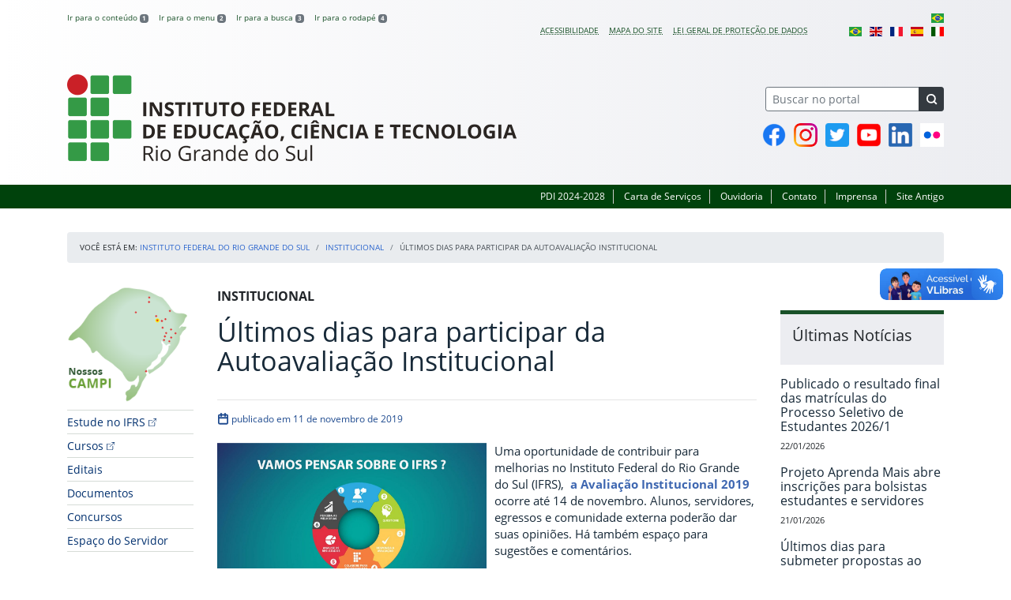

--- FILE ---
content_type: text/html; charset=UTF-8
request_url: https://ifrs.edu.br/ultimos-dias-para-participar-da-autoavaliacao-institucional/
body_size: 29701
content:
<!DOCTYPE html>
<html lang="pt-BR">
<head>
    <!-- Metadados -->
    <meta charset="utf-8">
    <meta http-equiv="X-UA-Compatible" content="IE=edge">
    <meta name="viewport" content="width=device-width, initial-scale=1">
    <meta name="robots" content="index,follow">
    <meta name="author" content="Departamento de Comunicação do Instituto Federal do Rio Grande do Sul">
    <meta name="description" content="O IFRS é uma instituição federal de ensino público e gratuito. Atua com uma estrutura multicampi para promover a educação profissional e tecnológica de excelência e impulsionar o desenvolvimento sustentável das regiões.">
    <meta name="keywords" content="ifrs, portal, site, institucional, faculdade, universidade, ensino, pesquisa, extensão, cursos">
    <link rel="apple-touch-icon" sizes="180x180" href="https://ifrs.edu.br/wp-content/themes/ifrs-portal-theme/favicons/apple-touch-icon.png">
<link rel="icon" type="image/png" href="https://ifrs.edu.br/wp-content/themes/ifrs-portal-theme/favicons/favicon-32x32.png" sizes="32x32">
<link rel="icon" type="image/png" href="https://ifrs.edu.br/wp-content/themes/ifrs-portal-theme/favicons/favicon-194x194.png" sizes="194x194">
<link rel="icon" type="image/png" href="https://ifrs.edu.br/wp-content/themes/ifrs-portal-theme/favicons/android-chrome-192x192.png" sizes="192x192">
<link rel="icon" type="image/png" href="https://ifrs.edu.br/wp-content/themes/ifrs-portal-theme/favicons/favicon-16x16.png" sizes="16x16">
<link rel="manifest" href="https://ifrs.edu.br/wp-content/themes/ifrs-portal-theme/favicons/manifest.json">
<link rel="mask-icon" href="https://ifrs.edu.br/wp-content/themes/ifrs-portal-theme/favicons/safari-pinned-tab.svg" color="#195128">
<link rel="shortcut icon" href="https://ifrs.edu.br/wp-content/themes/ifrs-portal-theme/favicons/favicon.ico">
<meta name="msapplication-TileImage" content="https://ifrs.edu.br/wp-content/themes/ifrs-portal-theme/favicons/mstile-144x144.png">
<meta name="msapplication-config" content="https://ifrs.edu.br/wp-content/themes/ifrs-portal-theme/favicons/browserconfig.xml">
<meta name="msapplication-navbutton-color" content="#195128">
<meta name="msapplication-TileColor" content="#00a300">
<meta name="apple-mobile-web-app-capable" content="yes">
<meta name="apple-mobile-web-app-status-bar-style" content="black-translucent">
<meta name="theme-color" content="#195128">
    <!-- Contexto Barra Brasil -->
    <meta property="creator.productor" content="http://estruturaorganizacional.dados.gov.br/id/unidade-organizacional/100918">
    <!-- RSS -->
    <link rel="alternate" type="application/rss+xml" title="Instituto Federal do Rio Grande do Sul Feed" href="https://ifrs.edu.br/feed/">
    <!-- WP -->
        <link rel="preconnect" href="https://vlibras.gov.br">
<link rel="preload" href="https://ifrs.edu.br/wp-content/themes/ifrs-portal-theme/img/ifrs.png" as="image"/><!-- This site is running CAOS for WordPress -->
<meta name='robots' content='index, follow, max-image-preview:large, max-snippet:-1, max-video-preview:-1' />
	<style>img:is([sizes="auto" i], [sizes^="auto," i]) { contain-intrinsic-size: 3000px 1500px }</style>
	    <link rel="preload" href="https://ifrs.edu.br/wp-content/themes/ifrs-portal-theme/opensans/Regular/OpenSans-Regular.woff2" as="font" type="font/woff2" crossorigin="anonymous"/>
    <link rel="preload" href="https://ifrs.edu.br/wp-content/themes/ifrs-portal-theme/css/fonts.css" as="style"/>
    <link rel="stylesheet" href="https://ifrs.edu.br/wp-content/themes/ifrs-portal-theme/css/fonts.css" media="print" onload="this.media='all'"/>
    <noscript>
        <link rel="stylesheet" href="https://ifrs.edu.br/wp-content/themes/ifrs-portal-theme/css/fonts.css"/>
    </noscript>

	<!-- This site is optimized with the Yoast SEO plugin v26.8 - https://yoast.com/product/yoast-seo-wordpress/ -->
	<title>Últimos dias para participar da Autoavaliação Institucional - Instituto Federal do Rio Grande do Sul</title>
	<link rel="canonical" href="https://ifrs.edu.br/ultimos-dias-para-participar-da-autoavaliacao-institucional/" />
	<meta property="og:locale" content="pt_BR" />
	<meta property="og:type" content="article" />
	<meta property="og:title" content="Últimos dias para participar da Autoavaliação Institucional - Instituto Federal do Rio Grande do Sul" />
	<meta property="og:description" content="Alunos, servidores, egressos e comunidade externa poderão dar suas opiniões e contribuir para melhorias no IFRS" />
	<meta property="og:url" content="https://ifrs.edu.br/ultimos-dias-para-participar-da-autoavaliacao-institucional/" />
	<meta property="og:site_name" content="Instituto Federal do Rio Grande do Sul" />
	<meta property="article:publisher" content="https://www.facebook.com/IFRSOficial" />
	<meta property="article:published_time" content="2019-11-11T16:20:25+00:00" />
	<meta property="og:image" content="https://ifrs.edu.br/wp-content/uploads/2019/10/chamada.jpg" />
	<meta property="og:image:width" content="1215" />
	<meta property="og:image:height" content="1080" />
	<meta property="og:image:type" content="image/jpeg" />
	<meta name="author" content="CARINE SIMAS DA SILVA" />
	<meta name="twitter:card" content="summary_large_image" />
	<meta name="twitter:creator" content="@IFRSOficial" />
	<meta name="twitter:site" content="@IFRSOficial" />
	<meta name="twitter:label1" content="Escrito por" />
	<meta name="twitter:data1" content="CARINE SIMAS DA SILVA" />
	<meta name="twitter:label2" content="Est. tempo de leitura" />
	<meta name="twitter:data2" content="1 minuto" />
	<script type="application/ld+json" class="yoast-schema-graph">{"@context":"https://schema.org","@graph":[{"@type":"Article","@id":"https://ifrs.edu.br/ultimos-dias-para-participar-da-autoavaliacao-institucional/#article","isPartOf":{"@id":"https://ifrs.edu.br/ultimos-dias-para-participar-da-autoavaliacao-institucional/"},"author":{"name":"CARINE SIMAS DA SILVA","@id":"https://ifrs.edu.br/#/schema/person/d33bd372b8f44c92cb1fcb14ae6c2900"},"headline":"Últimos dias para participar da Autoavaliação Institucional","datePublished":"2019-11-11T16:20:25+00:00","mainEntityOfPage":{"@id":"https://ifrs.edu.br/ultimos-dias-para-participar-da-autoavaliacao-institucional/"},"wordCount":181,"publisher":{"@id":"https://ifrs.edu.br/#organization"},"image":{"@id":"https://ifrs.edu.br/ultimos-dias-para-participar-da-autoavaliacao-institucional/#primaryimage"},"thumbnailUrl":"https://ifrs.edu.br/wp-content/uploads/2019/10/chamada.jpg","keywords":["Autoavaliação institucional"],"articleSection":["Institucional"],"inLanguage":"pt-BR"},{"@type":"WebPage","@id":"https://ifrs.edu.br/ultimos-dias-para-participar-da-autoavaliacao-institucional/","url":"https://ifrs.edu.br/ultimos-dias-para-participar-da-autoavaliacao-institucional/","name":"Últimos dias para participar da Autoavaliação Institucional - Instituto Federal do Rio Grande do Sul","isPartOf":{"@id":"https://ifrs.edu.br/#website"},"primaryImageOfPage":{"@id":"https://ifrs.edu.br/ultimos-dias-para-participar-da-autoavaliacao-institucional/#primaryimage"},"image":{"@id":"https://ifrs.edu.br/ultimos-dias-para-participar-da-autoavaliacao-institucional/#primaryimage"},"thumbnailUrl":"https://ifrs.edu.br/wp-content/uploads/2019/10/chamada.jpg","datePublished":"2019-11-11T16:20:25+00:00","breadcrumb":{"@id":"https://ifrs.edu.br/ultimos-dias-para-participar-da-autoavaliacao-institucional/#breadcrumb"},"inLanguage":"pt-BR","potentialAction":[{"@type":"ReadAction","target":["https://ifrs.edu.br/ultimos-dias-para-participar-da-autoavaliacao-institucional/"]}]},{"@type":"ImageObject","inLanguage":"pt-BR","@id":"https://ifrs.edu.br/ultimos-dias-para-participar-da-autoavaliacao-institucional/#primaryimage","url":"https://ifrs.edu.br/wp-content/uploads/2019/10/chamada.jpg","contentUrl":"https://ifrs.edu.br/wp-content/uploads/2019/10/chamada.jpg","width":1215,"height":1080},{"@type":"BreadcrumbList","@id":"https://ifrs.edu.br/ultimos-dias-para-participar-da-autoavaliacao-institucional/#breadcrumb","itemListElement":[{"@type":"ListItem","position":1,"name":"Início","item":"https://ifrs.edu.br/"},{"@type":"ListItem","position":2,"name":"Todas as Notícias","item":"https://ifrs.edu.br/noticias/"},{"@type":"ListItem","position":3,"name":"Últimos dias para participar da Autoavaliação Institucional"}]},{"@type":"WebSite","@id":"https://ifrs.edu.br/#website","url":"https://ifrs.edu.br/","name":"Instituto Federal do RIo Grande do Sul","description":"O Instituto Federal de Educação, Ciência e Tecnologia do Rio Grande do Sul (IFRS) é uma instituição federal de ensino público e gratuito que se propõe a oferecer ensino humanizado, crítico e cidadão.","publisher":{"@id":"https://ifrs.edu.br/#organization"},"alternateName":"IFRS","potentialAction":[{"@type":"SearchAction","target":{"@type":"EntryPoint","urlTemplate":"https://ifrs.edu.br/?s={search_term_string}"},"query-input":{"@type":"PropertyValueSpecification","valueRequired":true,"valueName":"search_term_string"}}],"inLanguage":"pt-BR"},{"@type":"Organization","@id":"https://ifrs.edu.br/#organization","name":"Instituto Federal de Educação, Ciência e Tecnologia do Rio Grande do Sul","alternateName":"IFRS","url":"https://ifrs.edu.br/","logo":{"@type":"ImageObject","inLanguage":"pt-BR","@id":"https://ifrs.edu.br/#/schema/logo/image/","url":"https://ifrs.edu.br/wp-content/uploads/2017/07/horizontal-nova-01.jpg","contentUrl":"https://ifrs.edu.br/wp-content/uploads/2017/07/horizontal-nova-01.jpg","width":854,"height":352,"caption":"Instituto Federal de Educação, Ciência e Tecnologia do Rio Grande do Sul"},"image":{"@id":"https://ifrs.edu.br/#/schema/logo/image/"},"sameAs":["https://www.facebook.com/IFRSOficial","https://x.com/IFRSOficial","https://www.instagram.com/IFRSOficial","https://www.linkedin.com/school/ifrs","https://www.youtube.com/IFRSOficial","https://pt.wikipedia.org/wiki/Instituto_Federal_do_Rio_Grande_do_Sul"]},{"@type":"Person","@id":"https://ifrs.edu.br/#/schema/person/d33bd372b8f44c92cb1fcb14ae6c2900","name":"CARINE SIMAS DA SILVA","image":{"@type":"ImageObject","inLanguage":"pt-BR","@id":"https://ifrs.edu.br/#/schema/person/image/","url":"https://secure.gravatar.com/avatar/3061ae9f421e3f87dd49909d8bc0514c1fb9ec828833c97d6c79cda864c9f7b1?s=96&d=mm&r=g","contentUrl":"https://secure.gravatar.com/avatar/3061ae9f421e3f87dd49909d8bc0514c1fb9ec828833c97d6c79cda864c9f7b1?s=96&d=mm&r=g","caption":"CARINE SIMAS DA SILVA"}}]}</script>
	<!-- / Yoast SEO plugin. -->


<link rel='dns-prefetch' href='//vlibras.gov.br' />
<link rel='preconnect' href='//www.google-analytics.com' />
<link rel="alternate" type="application/rss+xml" title="Feed para Instituto Federal do Rio Grande do Sul &raquo;" href="https://ifrs.edu.br/feed/" />
<link rel='stylesheet' id='vendor-css' href='https://ifrs.edu.br/wp-content/themes/ifrs-portal-theme/css/vendor.css?ver=1669296038' type='text/css' media='all' />
<link rel='stylesheet' id='portal-css' href='https://ifrs.edu.br/wp-content/themes/ifrs-portal-theme/css/portal.css?ver=1707238526' type='text/css' media='all' />
<link rel='stylesheet' id='single-css' href='https://ifrs.edu.br/wp-content/themes/ifrs-portal-theme/css/page_single.css?ver=1707238525' type='text/css' media='all' />
<link rel='stylesheet' id='sbi_styles-css' href='https://ifrs.edu.br/wp-content/plugins/instagram-feed/css/sbi-styles.min.css?ver=6.10.0' type='text/css' media='all' />
<style id='classic-theme-styles-inline-css' type='text/css'>
/*! This file is auto-generated */
.wp-block-button__link{color:#fff;background-color:#32373c;border-radius:9999px;box-shadow:none;text-decoration:none;padding:calc(.667em + 2px) calc(1.333em + 2px);font-size:1.125em}.wp-block-file__button{background:#32373c;color:#fff;text-decoration:none}
</style>
<style id='global-styles-inline-css' type='text/css'>
:root{--wp--preset--aspect-ratio--square: 1;--wp--preset--aspect-ratio--4-3: 4/3;--wp--preset--aspect-ratio--3-4: 3/4;--wp--preset--aspect-ratio--3-2: 3/2;--wp--preset--aspect-ratio--2-3: 2/3;--wp--preset--aspect-ratio--16-9: 16/9;--wp--preset--aspect-ratio--9-16: 9/16;--wp--preset--font-size--small: 13px;--wp--preset--font-size--medium: 20px;--wp--preset--font-size--large: 36px;--wp--preset--font-size--x-large: 42px;--wp--preset--spacing--20: 0.44rem;--wp--preset--spacing--30: 0.67rem;--wp--preset--spacing--40: 1rem;--wp--preset--spacing--50: 1.5rem;--wp--preset--spacing--60: 2.25rem;--wp--preset--spacing--70: 3.38rem;--wp--preset--spacing--80: 5.06rem;--wp--preset--shadow--natural: 6px 6px 9px rgba(0, 0, 0, 0.2);--wp--preset--shadow--deep: 12px 12px 50px rgba(0, 0, 0, 0.4);--wp--preset--shadow--sharp: 6px 6px 0px rgba(0, 0, 0, 0.2);--wp--preset--shadow--outlined: 6px 6px 0px -3px rgba(255, 255, 255, 1), 6px 6px rgba(0, 0, 0, 1);--wp--preset--shadow--crisp: 6px 6px 0px rgba(0, 0, 0, 1);}:where(.is-layout-flex){gap: 0.5em;}:where(.is-layout-grid){gap: 0.5em;}body .is-layout-flex{display: flex;}.is-layout-flex{flex-wrap: wrap;align-items: center;}.is-layout-flex > :is(*, div){margin: 0;}body .is-layout-grid{display: grid;}.is-layout-grid > :is(*, div){margin: 0;}:where(.wp-block-columns.is-layout-flex){gap: 2em;}:where(.wp-block-columns.is-layout-grid){gap: 2em;}:where(.wp-block-post-template.is-layout-flex){gap: 1.25em;}:where(.wp-block-post-template.is-layout-grid){gap: 1.25em;}.has-small-font-size{font-size: var(--wp--preset--font-size--small) !important;}.has-medium-font-size{font-size: var(--wp--preset--font-size--medium) !important;}.has-large-font-size{font-size: var(--wp--preset--font-size--large) !important;}.has-x-large-font-size{font-size: var(--wp--preset--font-size--x-large) !important;}
:where(.wp-block-post-template.is-layout-flex){gap: 1.25em;}:where(.wp-block-post-template.is-layout-grid){gap: 1.25em;}
:where(.wp-block-columns.is-layout-flex){gap: 2em;}:where(.wp-block-columns.is-layout-grid){gap: 2em;}
:root :where(.wp-block-pullquote){font-size: 1.5em;line-height: 1.6;}
</style>
<link rel='stylesheet' id='share-css' href='https://ifrs.edu.br/wp-content/themes/ifrs-portal-theme/css/partial_share.css?ver=1707238525' type='text/css' media='all' />
<script data-cfasync="false" type="text/javascript" src="https://ifrs.edu.br/wp-content/uploads/caos/869ad5ff.js?id=G-F5GDL7KJVK" id="caos-gtag-js"></script>
<script data-cfasync="false" type="text/javascript" id="caos-gtag-js-after">
/* <![CDATA[ */
    window.dataLayer = window.dataLayer || [];

    function gtag() {
        dataLayer.push(arguments);
    }

    gtag('js', new Date());
    gtag('config', 'G-F5GDL7KJVK', {"cookie_domain":"ifrs.edu.br","cookie_flags":"samesite=none;secure","allow_google_signals":false});
	
/* ]]> */
</script>
<link rel="https://api.w.org/" href="https://ifrs.edu.br/wp-json/" /><link rel="alternate" title="JSON" type="application/json" href="https://ifrs.edu.br/wp-json/wp/v2/posts/30526" /><link rel="alternate" title="oEmbed (JSON)" type="application/json+oembed" href="https://ifrs.edu.br/wp-json/oembed/1.0/embed?url=https%3A%2F%2Fifrs.edu.br%2Fultimos-dias-para-participar-da-autoavaliacao-institucional%2F" />
<link rel="alternate" title="oEmbed (XML)" type="text/xml+oembed" href="https://ifrs.edu.br/wp-json/oembed/1.0/embed?url=https%3A%2F%2Fifrs.edu.br%2Fultimos-dias-para-participar-da-autoavaliacao-institucional%2F&#038;format=xml" />
		<style type="text/css" id="wp-custom-css">
			.menu-relevancia a[href^="http"]:not([href^="https://ifrs.edu.br"])::after {
  content: "";
  width: 10px;
  height: 10px;
  margin-left: 4px;
  background-image: url("data:image/svg+xml,%3Csvg xmlns='http://www.w3.org/2000/svg' width='16' height='16' fill='%2303316f' viewBox='0 0 16 16'%3E%3Cpath fill-rule='evenodd' d='M8.636 3.5a.5.5 0 0 0-.5-.5H1.5A1.5 1.5 0 0 0 0 4.5v10A1.5 1.5 0 0 0 1.5 16h10a1.5 1.5 0 0 0 1.5-1.5V7.864a.5.5 0 0 0-1 0V14.5a.5.5 0 0 1-.5.5h-10a.5.5 0 0 1-.5-.5v-10a.5.5 0 0 1 .5-.5h6.636a.5.5 0 0 0 .5-.5z'/%3E%3Cpath fill-rule='evenodd' d='M16 .5a.5.5 0 0 0-.5-.5h-5a.5.5 0 0 0 0 1h3.793L6.146 9.146a.5.5 0 1 0 .708.708L15 1.707V5.5a.5.5 0 0 0 1 0v-5z'/%3E%3C/svg%3E");
  background-position: center;
  background-repeat: no-repeat;
  background-size: contain;
  display: inline-block;
}		</style>
		<script>var __uzdbm_1 = "9dbcc677-1ae9-4783-a1b5-390e3358fd39";var __uzdbm_2 = "MDI4NTg0ZmItZGs3aS00MjA1LTgzZTQtNDE1ODEyNjVlYWI2JDMuMTcuMTg3LjE2NQ==";var __uzdbm_3 = "";var __uzdbm_4 = "false";var __uzdbm_5 = "";var __uzdbm_6 = "";var __uzdbm_7 = "";</script> <script>   (function (w, d, e, u, c, g, a, b) {     w["SSJSConnectorObj"] = w["SSJSConnectorObj"] || {       ss_cid: c,       domain_info: "auto",     };     w[g] = function (i, j) {       w["SSJSConnectorObj"][i] = j;     };     a = d.createElement(e);     a.async = true;     if (       navigator.userAgent.indexOf('MSIE') !== -1 ||       navigator.appVersion.indexOf('Trident/') > -1     ) {       u = u.replace("/advanced/", "/advanced/ie/");     }     a.src = u;     b = d.getElementsByTagName(e)[0];     b.parentNode.insertBefore(a, b);   })(     window, document, "script", "/18f5227b-e27b-445a-a53f-f845fbe69b40/stormcaster.js", "dk7k", "ssConf"   );   ssConf("c1", "https://ifrs.edu.br");   ssConf("c3", "c99a4269-161c-4242-a3f0-28d44fa6ce24");   ssConf("au", "ifrs.edu.br");   ssConf("cu", "validate.perfdrive.com, ssc"); </script> </head>

<body class="wp-singular post-template-default single single-post postid-30526 single-format-standard wp-embed-responsive wp-theme-ifrs-portal-theme">
    <a href="#inicio-conteudo" class="sr-only sr-only-focusable">Pular para o conte&uacute;do</a>

    
    <!-- Cabeçalho -->
    <header class="header">
        <div class="container">
            <div class="row header__menus">
                <div class="col-12 col-lg-6">
                    <ul class="menu-atalhos ">
    <li><a href="#inicio-conteudo" accesskey="1">Ir para o conteúdo&nbsp;<span class="badge badge-secondary">1</span></a></li>
    <li><a href="#inicio-menu" accesskey="2">Ir para o menu&nbsp;<span class="badge badge-secondary">2</span></a></li>
    <li><a href="#search-field" accesskey="3">Ir para a busca&nbsp;<span class="badge badge-secondary">3</span></a></li>
    <li><a href="#inicio-rodape" accesskey="4">Ir para o rodapé&nbsp;<span class="badge badge-secondary">4</span></a></li>
</ul>
                </div>
                <div class="col-12 col-lg-6">
                    <nav class="menu-acessibilidade-container"><ul id="menu-acessibilidade" class="menu-acessibilidade"><li id="menu-item-39368" class="menu-item menu-item-type-post_type menu-item-object-page menu-item-39368"><a href="https://ifrs.edu.br/acessibilidade/">Acessibilidade</a></li>
<li id="menu-item-54694" class="menu-item menu-item-type-post_type menu-item-object-page menu-item-54694"><a href="https://ifrs.edu.br/sitemap/">Mapa do Site</a></li>
<li id="menu-item-46916" class="menu-item menu-item-type-post_type menu-item-object-page menu-item-privacy-policy menu-item-46916"><a rel="privacy-policy" href="https://ifrs.edu.br/lgpd/">Lei Geral de Proteção de Dados</a></li>
<li class="menu-item menu-item-gtranslate menu-item-has-children notranslate"><a href="#" data-gt-lang="pt" class="gt-current-wrapper notranslate"><img src="https://ifrs.edu.br/wp-content/plugins/gtranslate/flags/svg/pt-br.svg" width="16" height="16" alt="pt" loading="lazy"></a><ul class="dropdown-menu sub-menu"><li class="menu-item menu-item-gtranslate-child"><a href="#" data-gt-lang="pt" class="gt-current-lang notranslate"><img src="https://ifrs.edu.br/wp-content/plugins/gtranslate/flags/svg/pt-br.svg" width="16" height="16" alt="pt" loading="lazy"></a></li><li class="menu-item menu-item-gtranslate-child"><a href="#" data-gt-lang="en" class="notranslate"><img src="https://ifrs.edu.br/wp-content/plugins/gtranslate/flags/svg/en.svg" width="16" height="16" alt="en" loading="lazy"></a></li><li class="menu-item menu-item-gtranslate-child"><a href="#" data-gt-lang="fr" class="notranslate"><img src="https://ifrs.edu.br/wp-content/plugins/gtranslate/flags/svg/fr.svg" width="16" height="16" alt="fr" loading="lazy"></a></li><li class="menu-item menu-item-gtranslate-child"><a href="#" data-gt-lang="es" class="notranslate"><img src="https://ifrs.edu.br/wp-content/plugins/gtranslate/flags/svg/es.svg" width="16" height="16" alt="es" loading="lazy"></a></li><li class="menu-item menu-item-gtranslate-child"><a href="#" data-gt-lang="it" class="notranslate"><img src="https://ifrs.edu.br/wp-content/plugins/gtranslate/flags/svg/it.svg" width="16" height="16" alt="it" loading="lazy"></a></li></ul></li></ul></nav>                </div>
            </div>
            <div class="row header__content">
                <div class="col-12 col-lg-8 header__title">
                    <div class="title">
    <h1 class="sr-only">Instituto Federal do Rio Grande do Sul</h1>
            <a href="https://ifrs.edu.br/">
            <img src="https://ifrs.edu.br/wp-content/themes/ifrs-portal-theme/img/ifrs.png" alt="Instituto Federal do Rio Grande do Sul" class="img-fluid title__logo" width="569" height="110"/>
        </a>
    </div>
                </div>
                <div class="col-12 col-lg-4">
                    <div class="header__aside">
                        <form role="search" method="get" class="form-inline searchform" action="https://ifrs.edu.br/">
    <div class="input-group">
        <input type="search" value="" name="s" id="search-field" class="form-control form-control-sm border-secondary searchform__field" placeholder="Buscar no portal" required>
        <label class="searchform__label" for="search-field">Buscar no portal</label>
        <span class="input-group-append">
            <button type="submit" class="btn btn-dark btn-sm searchform__submit" title="Buscar em todo o Portal" value="Buscar"></button>
        </span>
    </div>
</form>
                                                    <nav>
                                <ul class="area-social">
                                    
<li id="media_image-14" class="area-social__widget widget_media_image"><span class="sr-only">Facebook</span><a href="https://www.facebook.com/IFRSOficial"><img width="30" height="30" class="lazyload image wp-image-42811  attachment-full size-full" alt="P&aacute;gina oficial do IFRS no Facebook" style="max-width: 100%; height: auto;" title="Facebook" decoding="async" data-sizes="auto" data-src="https://ifrs.edu.br/wp-content/uploads/2021/03/social-facebook.png" loading="lazy"></a></li><li id="media_image-15" class="area-social__widget widget_media_image"><span class="sr-only">Instagram</span><a href="https://www.instagram.com/IFRSOficial"><img width="30" height="30" class="lazyload image wp-image-42812  attachment-full size-full" alt="Perfil oficial do IFRS no Instagram" style="max-width: 100%; height: auto;" title="Instagram" decoding="async" data-sizes="auto" data-src="https://ifrs.edu.br/wp-content/uploads/2021/03/social-instagram.png" loading="lazy"></a></li><li id="media_image-16" class="area-social__widget widget_media_image"><span class="sr-only">Twitter</span><a href="https://twitter.com/IFRSOficial"><img width="30" height="30" class="lazyload image wp-image-42813  attachment-full size-full" alt="Perfil oficial do IFRS no Instagram" style="max-width: 100%; height: auto;" title="Twitter" decoding="async" data-sizes="auto" data-src="https://ifrs.edu.br/wp-content/uploads/2021/03/social-twitter.png" loading="lazy"></a></li><li id="media_image-18" class="area-social__widget widget_media_image"><span class="sr-only">YouTube</span><a href="https://www.youtube.com/IFRSOficial"><img width="30" height="30" class="lazyload image wp-image-42814  attachment-full size-full" alt="Canal oficial do IFRS no YouTube" style="max-width: 100%; height: auto;" title="YouTube" decoding="async" data-sizes="auto" data-src="https://ifrs.edu.br/wp-content/uploads/2021/03/social-youtube.png" loading="lazy"></a></li><li id="media_image-40" class="area-social__widget widget_media_image"><span class="sr-only">Linkedin</span><a href="https://www.linkedin.com/school/ifrs"><img width="30" height="30" class="lazyload image wp-image-45068  attachment-full size-full" alt="P&aacute;gina oficial do IFRS no LinkedIn" style="max-width: 100%; height: auto;" title="Linkedin" decoding="async" data-sizes="auto" data-src="https://ifrs.edu.br/wp-content/uploads/2021/05/social-linkedin.png" loading="lazy"></a></li><li id="media_image-32" class="area-social__widget widget_media_image"><span class="sr-only">Flickr</span><a href="https://www.flickr.com/photos/ifrsoficial/albums"><img width="30" height="30" class="lazyload image wp-image-42816  attachment-full size-full" alt="Reposit&oacute;rio oficial do IFRS no Flickr" style="max-width: 100%; height: auto;" title="Flickr" decoding="async" data-sizes="auto" data-src="https://ifrs.edu.br/wp-content/uploads/2021/03/social-flickr.png" loading="lazy"></a></li>
                                </ul>
                            </nav>
                                            </div>
                </div>
            </div>
        </div>
        <div class="header__barra-servicos">
            <div class="container">
                <nav class="menu-servicos-container"><ul id="menu-servicos" class="menu-servicos"><li id="menu-item-73459" class="menu-item menu-item-type-custom menu-item-object-custom menu-item-73459"><a href="https://pdi.ifrs.edu.br/">PDI 2024-2028</a></li>
<li id="menu-item-20" class="menu-item menu-item-type-post_type menu-item-object-page menu-item-20"><a href="https://ifrs.edu.br/carta-de-servicos-ifrs/">Carta de Serviços</a></li>
<li id="menu-item-55766" class="menu-item menu-item-type-post_type menu-item-object-page menu-item-55766"><a href="https://ifrs.edu.br/ouvidoria/">Ouvidoria</a></li>
<li id="menu-item-22" class="menu-item menu-item-type-post_type menu-item-object-page menu-item-22"><a href="https://ifrs.edu.br/contato/">Contato</a></li>
<li id="menu-item-21" class="menu-item menu-item-type-post_type menu-item-object-page menu-item-21"><a href="https://ifrs.edu.br/imprensa/">Imprensa</a></li>
<li id="menu-item-7" class="menu-item menu-item-type-custom menu-item-object-custom menu-item-7"><a target="_blank" href="https://arquivo.ifrs.edu.br/cifrs">Site Antigo</a></li>
</ul></nav>            </div>
        </div>
    </header>

    <!-- Corpo -->
    <div class="container" id="breadcrumb"><div class="row"><div class="col"><nav aria-label="breadcrumb"><ol class="breadcrumb"><li>Voc&ecirc; est&aacute; em:&nbsp;</li><li class="breadcrumb-item"><a href="https://ifrs.edu.br">Instituto Federal do Rio Grande do Sul</a> </li> <li class="breadcrumb-item"><a href="https://ifrs.edu.br/noticias/categorias/institucional/">Institucional</a></li><li class="breadcrumb-item active" aria-current="page">Últimos dias para participar da Autoavaliação Institucional</li></nav></ol></div></div></div>
    <section class="container">
        <div class="row">
            <div class="col-12 col-lg-2">
                <!-- Menu -->
                <a href="#inicio-menu" id="inicio-menu" class="sr-only">In&iacute;cio da navega&ccedil;&atilde;o</a>
                <button class="btn btn-menu-toggle btn-lg d-block mx-auto d-lg-none"><span class="sr-only">Mostrar</span>&nbsp;Menu</button>
<nav class="menu-navbar collapse fade show" aria-label="Navegação Principal">
    <button type="button" class="btn btn-link menu-navbar__close d-none" aria-label="Fechar Menu">
        <span aria-hidden="true">&times;</span>
    </button>

        <ul class="area-nav">
        
<li id="media_image-2" class="area-nav__widget widget_media_image"><span class="sr-only">Nossos Campi</span><a href="/nossos-campi"><img width="200" height="183" class="lazyload image wp-image-1636  attachment-full size-full" alt="Mapa do Rio Grande do Sul com marca&ccedil;&otilde;es nas cidades onde o IFRS est&aacute; presente." style="max-width: 100%; height: auto;" decoding="async" data-sizes="auto" data-src="https://ifrs.edu.br/wp-content/uploads/2017/08/Mapa-dos-Campi-do-IFRS.png" loading="lazy"></a></li>
    </ul>
    
    <ul id="menu-relevancia" class="menu-relevancia"><li id="menu-item-70463" class="menu-item menu-item-type-custom menu-item-object-custom menu-item-70463"><a href="https://estude.ifrs.edu.br/">Estude no IFRS</a></li>
<li id="menu-item-70464" class="menu-item menu-item-type-custom menu-item-object-custom menu-item-70464"><a href="https://estude.ifrs.edu.br/cursos/">Cursos</a></li>
<li id="menu-item-844" class="menu-item menu-item-type-post_type_archive menu-item-object-edital menu-item-844"><a href="https://ifrs.edu.br/editais/">Editais</a></li>
<li id="menu-item-6322" class="menu-item menu-item-type-post_type_archive menu-item-object-documento menu-item-6322"><a href="https://ifrs.edu.br/documentos/">Documentos</a></li>
<li id="menu-item-8904" class="menu-item menu-item-type-post_type_archive menu-item-object-concurso menu-item-8904"><a href="https://ifrs.edu.br/concursos/">Concursos</a></li>
<li id="menu-item-62" class="menu-item menu-item-type-post_type menu-item-object-page menu-item-62"><a href="https://ifrs.edu.br/espaco-do-servidor/">Espaço do Servidor</a></li>
</ul><ul id="menu-principal" class="menu-collapse menu-principal"><li id="menu-item-13200" class="menu-item menu-item-type-post_type menu-item-object-page menu-item-has-children menu-item-13200"><a href="https://ifrs.edu.br/institucional/">Institucional</a>
<ul class="sub-menu">
	<li id="menu-item-75" class="menu-item menu-item-type-post_type menu-item-object-page menu-item-75"><a href="https://ifrs.edu.br/institucional/sobre/">Sobre o IFRS</a></li>
	<li id="menu-item-16144" class="menu-item menu-item-type-post_type menu-item-object-page menu-item-16144"><a href="https://ifrs.edu.br/institucional/teste/">História do IFRS</a></li>
	<li id="menu-item-22163" class="menu-item menu-item-type-post_type menu-item-object-page menu-item-22163"><a href="https://ifrs.edu.br/institucional/missao-visao-e-valores/">Missão, visão e valores</a></li>
	<li id="menu-item-6323" class="menu-item menu-item-type-post_type menu-item-object-page menu-item-6323"><a href="https://ifrs.edu.br/institucional/documentos-norteadores/">Documentos Norteadores</a></li>
	<li id="menu-item-63335" class="menu-item menu-item-type-post_type menu-item-object-page menu-item-63335"><a href="https://ifrs.edu.br/institucional/eventos/">Calendário de Eventos</a></li>
	<li id="menu-item-79" class="menu-item menu-item-type-post_type menu-item-object-page menu-item-79"><a href="https://ifrs.edu.br/institucional/gestao-atual/">Gestão atual</a></li>
	<li id="menu-item-5085" class="menu-item menu-item-type-post_type menu-item-object-page menu-item-has-children menu-item-5085"><a href="https://ifrs.edu.br/institucional/agenda-da-gestao/">Agenda da Gestão</a>
	<ul class="sub-menu">
		<li id="menu-item-5088" class="menu-item menu-item-type-post_type menu-item-object-page menu-item-5088"><a href="https://ifrs.edu.br/institucional/agenda-da-gestao/agenda/">Agenda do Reitor</a></li>
		<li id="menu-item-5091" class="menu-item menu-item-type-post_type menu-item-object-page menu-item-5091"><a href="https://ifrs.edu.br/institucional/agenda-da-gestao/agenda-proad/">Agenda da Pró-reitora de Administração</a></li>
		<li id="menu-item-5098" class="menu-item menu-item-type-post_type menu-item-object-page menu-item-5098"><a href="https://ifrs.edu.br/institucional/agenda-da-gestao/agenda-proex/">Agenda da Pró-reitora de Extensão</a></li>
		<li id="menu-item-5093" class="menu-item menu-item-type-post_type menu-item-object-page menu-item-5093"><a href="https://ifrs.edu.br/institucional/agenda-da-gestao/agenda-prodi/">Agenda do Pró-reitor de Desenvolvimento Institucional</a></li>
		<li id="menu-item-5096" class="menu-item menu-item-type-post_type menu-item-object-page menu-item-5096"><a href="https://ifrs.edu.br/institucional/agenda-da-gestao/agenda-proen/">Agenda do Pró-reitor de Ensino</a></li>
		<li id="menu-item-5100" class="menu-item menu-item-type-post_type menu-item-object-page menu-item-5100"><a href="https://ifrs.edu.br/institucional/agenda-da-gestao/agenda-proppi/">Agenda do Pró-reitor de Pesquisa, Pós-graduação e Inovação</a></li>
	</ul>
</li>
	<li id="menu-item-93" class="menu-item menu-item-type-post_type menu-item-object-page menu-item-has-children menu-item-93"><a href="https://ifrs.edu.br/institucional/consup/">Conselho Superior (CONSUP)</a>
	<ul class="sub-menu">
		<li id="menu-item-1920" class="menu-item menu-item-type-post_type menu-item-object-page menu-item-1920"><a href="https://ifrs.edu.br/institucional/consup/sobre/">Sobre</a></li>
		<li id="menu-item-1910" class="menu-item menu-item-type-post_type menu-item-object-page menu-item-1910"><a href="https://ifrs.edu.br/institucional/consup/conselheiros/">Conselheiros</a></li>
		<li id="menu-item-21699" class="menu-item menu-item-type-post_type menu-item-object-page menu-item-21699"><a href="https://ifrs.edu.br/institucional/consup/resolucoes/">Resoluções</a></li>
		<li id="menu-item-11203" class="menu-item menu-item-type-post_type menu-item-object-page menu-item-11203"><a href="https://ifrs.edu.br/institucional/consup/mocoes/">Moções</a></li>
		<li id="menu-item-1914" class="menu-item menu-item-type-post_type menu-item-object-page menu-item-1914"><a href="https://ifrs.edu.br/institucional/consup/pautas/">Pautas</a></li>
		<li id="menu-item-1906" class="menu-item menu-item-type-post_type menu-item-object-page menu-item-1906"><a href="https://ifrs.edu.br/institucional/consup/calendario/">Calendário</a></li>
		<li id="menu-item-1908" class="menu-item menu-item-type-post_type menu-item-object-page menu-item-1908"><a href="https://ifrs.edu.br/institucional/consup/comissoes-permanentes/">Comissões Permanentes</a></li>
		<li id="menu-item-1912" class="menu-item menu-item-type-post_type menu-item-object-page menu-item-1912"><a href="https://ifrs.edu.br/institucional/consup/contato/">Contato</a></li>
		<li id="menu-item-21148" class="menu-item menu-item-type-post_type menu-item-object-page menu-item-21148"><a href="https://ifrs.edu.br/institucional/consup/transmissoes-e-gravacoes-de-reunioes/">Transmissões e gravações de reuniões</a></li>
	</ul>
</li>
	<li id="menu-item-95" class="menu-item menu-item-type-post_type menu-item-object-page menu-item-has-children menu-item-95"><a href="https://ifrs.edu.br/institucional/cd/">Colégio de Dirigentes</a>
	<ul class="sub-menu">
		<li id="menu-item-1922" class="menu-item menu-item-type-post_type menu-item-object-page menu-item-1922"><a href="https://ifrs.edu.br/institucional/cd/sobre/">Sobre</a></li>
		<li id="menu-item-1918" class="menu-item menu-item-type-post_type menu-item-object-page menu-item-1918"><a href="https://ifrs.edu.br/institucional/cd/representantes/">Representantes</a></li>
		<li id="menu-item-1916" class="menu-item menu-item-type-post_type menu-item-object-page menu-item-1916"><a href="https://ifrs.edu.br/institucional/cd/pautas/">Pautas</a></li>
		<li id="menu-item-34336" class="menu-item menu-item-type-post_type menu-item-object-page menu-item-34336"><a href="https://ifrs.edu.br/institucional/cd/atas/">Atas</a></li>
	</ul>
</li>
	<li id="menu-item-81" class="menu-item menu-item-type-post_type menu-item-object-page menu-item-has-children menu-item-81"><a href="https://ifrs.edu.br/institucional/reitoria/">Reitoria</a>
	<ul class="sub-menu">
		<li id="menu-item-83" class="menu-item menu-item-type-post_type menu-item-object-page menu-item-83"><a href="https://ifrs.edu.br/institucional/reitoria/gabinete/">Gabinete</a></li>
		<li id="menu-item-23615" class="menu-item menu-item-type-post_type menu-item-object-page menu-item-23615"><a href="https://ifrs.edu.br/institucional/reitoria/coordenadoria-de-correicao-e-gestao-de-processos-disciplinares/">Coordenadoria de Correição e Gestão de Processos Disciplinares</a></li>
		<li id="menu-item-87" class="menu-item menu-item-type-post_type menu-item-object-page menu-item-87"><a href="https://ifrs.edu.br/institucional/reitoria/procuradoria-juridica/">Procuradoria Jurídica</a></li>
		<li id="menu-item-14244" class="menu-item menu-item-type-post_type menu-item-object-page menu-item-14244"><a href="https://ifrs.edu.br/institucional/reitoria/forum-interno-de-servidores/">Fórum Interno dos Servidores da Reitoria</a></li>
		<li id="menu-item-28452" class="menu-item menu-item-type-post_type menu-item-object-page menu-item-28452"><a href="https://ifrs.edu.br/institucional/reitoria/nucleo-de-acoes-afirmativas/">Núcleo de Ações Afirmativas</a></li>
		<li id="menu-item-89" class="menu-item menu-item-type-post_type menu-item-object-page menu-item-89"><a href="https://ifrs.edu.br/institucional/reitoria/comissoes/">Comissões da Reitoria</a></li>
		<li id="menu-item-84140" class="menu-item menu-item-type-post_type menu-item-object-page menu-item-84140"><a href="https://ifrs.edu.br/institucional/reitoria/escritorio-de-projetos/">Escritório de Projetos</a></li>
		<li id="menu-item-58873" class="menu-item menu-item-type-post_type menu-item-object-page menu-item-58873"><a href="https://ifrs.edu.br/institucional/reitoria/eleicoes-cis-reitoria-2022/">Eleições CIS-Reitoria</a></li>
	</ul>
</li>
	<li id="menu-item-97" class="menu-item menu-item-type-post_type menu-item-object-page menu-item-has-children menu-item-97"><a href="https://ifrs.edu.br/institucional/pro-reitorias/">Pró-reitorias</a>
	<ul class="sub-menu">
		<li id="menu-item-99" class="menu-item menu-item-type-post_type menu-item-object-page menu-item-99"><a href="https://ifrs.edu.br/institucional/pro-reitorias/proad/">Pró-reitoria de Administração</a></li>
		<li id="menu-item-101" class="menu-item menu-item-type-post_type menu-item-object-page menu-item-101"><a href="https://ifrs.edu.br/institucional/pro-reitorias/prodi/">Pró-reitoria de Desenvolvimento Institucional</a></li>
		<li id="menu-item-103" class="menu-item menu-item-type-post_type menu-item-object-page menu-item-103"><a href="https://ifrs.edu.br/institucional/pro-reitorias/proen/">Pró-reitoria de Ensino</a></li>
		<li id="menu-item-105" class="menu-item menu-item-type-post_type menu-item-object-page menu-item-105"><a href="https://ifrs.edu.br/institucional/pro-reitorias/proex/">Pró-reitoria de Extensão</a></li>
		<li id="menu-item-107" class="menu-item menu-item-type-post_type menu-item-object-page menu-item-107"><a href="https://ifrs.edu.br/institucional/pro-reitorias/proppi/">Pesquisa, Pós-Graduação e Inovação</a></li>
	</ul>
</li>
	<li id="menu-item-109" class="menu-item menu-item-type-post_type menu-item-object-page menu-item-has-children menu-item-109"><a href="https://ifrs.edu.br/institucional/diretorias-sistemicas/">Diretorias Sistêmicas</a>
	<ul class="sub-menu">
		<li id="menu-item-111" class="menu-item menu-item-type-post_type menu-item-object-page menu-item-111"><a href="https://ifrs.edu.br/institucional/diretorias-sistemicas/dgp/">Diretoria de Gestão de Pessoas</a></li>
	</ul>
</li>
	<li id="menu-item-113" class="menu-item menu-item-type-post_type menu-item-object-page menu-item-has-children menu-item-113"><a href="https://ifrs.edu.br/institucional/comunicacao/">Comunicação</a>
	<ul class="sub-menu">
		<li id="menu-item-819" class="menu-item menu-item-type-post_type menu-item-object-page menu-item-819"><a href="https://ifrs.edu.br/institucional/comunicacao/departamento-de-comunicacao/">Departamento de Comunicação</a></li>
		<li id="menu-item-825" class="menu-item menu-item-type-post_type menu-item-object-page menu-item-825"><a href="https://ifrs.edu.br/institucional/comunicacao/documentos/">Política de Comunicação</a></li>
		<li id="menu-item-821" class="menu-item menu-item-type-post_type menu-item-object-page menu-item-821"><a href="https://ifrs.edu.br/institucional/comunicacao/guias-e-manuais/">Guias, manuais e outros documentos</a></li>
		<li id="menu-item-1620" class="menu-item menu-item-type-post_type menu-item-object-page menu-item-1620"><a href="https://ifrs.edu.br/institucional/comunicacao/materiais-para-download/">Materiais para Download</a></li>
		<li id="menu-item-13403" class="menu-item menu-item-type-post_type menu-item-object-page menu-item-13403"><a href="https://ifrs.edu.br/institucional/comunicacao/canais-de-comunicacao/">Canais de Comunicação</a></li>
		<li id="menu-item-45748" class="menu-item menu-item-type-post_type menu-item-object-page menu-item-45748"><a href="https://ifrs.edu.br/institucional/comunicacao/demandas-para-o-departamento-de-comunicacao/">Demandas para o Departamento de Comunicação</a></li>
		<li id="menu-item-823" class="menu-item menu-item-type-post_type menu-item-object-page menu-item-823"><a href="https://ifrs.edu.br/institucional/comunicacao/formaturas-e-eventos/">Formaturas e Eventos</a></li>
		<li id="menu-item-28316" class="menu-item menu-item-type-post_type menu-item-object-page menu-item-28316"><a href="https://ifrs.edu.br/institucional/comunicacao/setores-de-comunicacao-dos-campi/">Setores de Comunicação dos campi</a></li>
		<li id="menu-item-829" class="menu-item menu-item-type-post_type menu-item-object-page menu-item-829"><a href="https://ifrs.edu.br/institucional/comunicacao/ifrs-registra/">IFRS Registra</a></li>
		<li id="menu-item-31830" class="menu-item menu-item-type-post_type menu-item-object-page menu-item-31830"><a href="https://ifrs.edu.br/institucional/comunicacao/ifrs-na-midia/">IFRS na Mídia</a></li>
	</ul>
</li>
	<li id="menu-item-115" class="menu-item menu-item-type-post_type menu-item-object-page menu-item-has-children menu-item-115"><a href="https://ifrs.edu.br/institucional/comites/">Comitês</a>
	<ul class="sub-menu">
		<li id="menu-item-117" class="menu-item menu-item-type-post_type menu-item-object-page menu-item-117"><a href="https://ifrs.edu.br/institucional/comites/comite-de-administracao/">Comitê de Administração</a></li>
		<li id="menu-item-119" class="menu-item menu-item-type-post_type menu-item-object-page menu-item-119"><a href="https://ifrs.edu.br/institucional/comites/comite-de-desenvolvimento-institucional/">Comitê de Desenvolvimento Institucional</a></li>
		<li id="menu-item-121" class="menu-item menu-item-type-post_type menu-item-object-page menu-item-121"><a href="https://ifrs.edu.br/institucional/comites/comite-de-ensino/">Comitê de Ensino</a></li>
		<li id="menu-item-123" class="menu-item menu-item-type-post_type menu-item-object-page menu-item-123"><a href="https://ifrs.edu.br/institucional/comites/comite-de-etica-em-pesquisa/">Comitê de Ética em Pesquisa</a></li>
		<li id="menu-item-125" class="menu-item menu-item-type-post_type menu-item-object-page menu-item-125"><a href="https://ifrs.edu.br/institucional/comites/comite-de-extensao/">Comitê de Extensão</a></li>
		<li id="menu-item-127" class="menu-item menu-item-type-post_type menu-item-object-page menu-item-127"><a href="https://ifrs.edu.br/institucional/comites/comite-de-gestao-de-pessoas/">Comitê de Gestão de Pessoas</a></li>
		<li id="menu-item-129" class="menu-item menu-item-type-post_type menu-item-object-page menu-item-129"><a href="https://ifrs.edu.br/institucional/comites/comite-de-pesquisa-pos-graduacao-e-inovacao/">Comitê de Pesquisa, Pós-Graduação e Inovação</a></li>
	</ul>
</li>
	<li id="menu-item-133" class="menu-item menu-item-type-post_type menu-item-object-page menu-item-has-children menu-item-133"><a href="https://ifrs.edu.br/institucional/comissoes/">Comissões</a>
	<ul class="sub-menu">
		<li id="menu-item-178" class="menu-item menu-item-type-post_type menu-item-object-page menu-item-178"><a href="https://ifrs.edu.br/institucional/comissoes/comissao-interna-de-supervisao-cis-central/">Comissão Interna de Supervisão (CIS-Central)</a></li>
		<li id="menu-item-180" class="menu-item menu-item-type-post_type menu-item-object-page menu-item-180"><a href="https://ifrs.edu.br/institucional/comissoes/comissao-permanente-de-pessoal-docente-cppd-central/">Comissão Permanente de Pessoal Docente (CPPD-Central)</a></li>
		<li id="menu-item-1961" class="menu-item menu-item-type-post_type menu-item-object-page menu-item-1961"><a href="https://ifrs.edu.br/institucional/comissoes/cpa/">Comissão Própria de Avaliação (CPA)</a></li>
		<li id="menu-item-49390" class="menu-item menu-item-type-post_type menu-item-object-page menu-item-49390"><a href="https://ifrs.edu.br/institucional/comissoes/comissao-de-acompanhamento-e-organizacao-central-coa-central/">Comissão de Acompanhamento e Organização Central (COA-Central)</a></li>
		<li id="menu-item-57475" class="menu-item menu-item-type-post_type menu-item-object-page menu-item-57475"><a href="https://ifrs.edu.br/institucional/comissoes/comissao-de-comunicacao/">Comissão de Comunicação</a></li>
		<li id="menu-item-137" class="menu-item menu-item-type-post_type menu-item-object-page menu-item-137"><a href="https://ifrs.edu.br/institucional/comissoes/comissao-de-etica-no-uso-de-animais/">Comissão de Ética no Uso de Animais</a></li>
		<li id="menu-item-176" class="menu-item menu-item-type-post_type menu-item-object-page menu-item-176"><a href="https://ifrs.edu.br/institucional/comissoes/comissao-de-seguranca-da-informacao-e-comunicacao/">Comissão de Segurança da Informação e Comunicação</a></li>
		<li id="menu-item-174" class="menu-item menu-item-type-post_type menu-item-object-page menu-item-174"><a href="https://ifrs.edu.br/institucional/comissoes/comissao-de-tecnologia-da-informacao/">Comissão de Tecnologia da Informação</a></li>
	</ul>
</li>
	<li id="menu-item-21413" class="menu-item menu-item-type-post_type menu-item-object-page menu-item-has-children menu-item-21413"><a href="https://ifrs.edu.br/institucional/etica/">Ética no Serviço Público</a>
	<ul class="sub-menu">
		<li id="menu-item-139" class="menu-item menu-item-type-post_type menu-item-object-page menu-item-139"><a href="https://ifrs.edu.br/institucional/etica/comissao-de-etica/">Comissão de Ética</a></li>
		<li id="menu-item-21417" class="menu-item menu-item-type-post_type menu-item-object-page menu-item-21417"><a href="https://ifrs.edu.br/institucional/etica/documentos/">Documentos</a></li>
		<li id="menu-item-21415" class="menu-item menu-item-type-post_type menu-item-object-page menu-item-21415"><a href="https://ifrs.edu.br/institucional/etica/legislacao/">Legislação</a></li>
		<li id="menu-item-21423" class="menu-item menu-item-type-post_type menu-item-object-page menu-item-21423"><a href="https://ifrs.edu.br/institucional/etica/boletins/">Boletins</a></li>
		<li id="menu-item-21419" class="menu-item menu-item-type-post_type menu-item-object-page menu-item-21419"><a href="https://ifrs.edu.br/institucional/etica/procedimentos-para-denuncia/">Procedimentos para Denúncia</a></li>
		<li id="menu-item-21421" class="menu-item menu-item-type-post_type menu-item-object-page menu-item-21421"><a href="https://ifrs.edu.br/institucional/etica/rito-processual/">Rito Processual</a></li>
	</ul>
</li>
	<li id="menu-item-30493" class="menu-item menu-item-type-post_type menu-item-object-page menu-item-has-children menu-item-30493"><a href="https://ifrs.edu.br/institucional/eleicoes/">Eleições Passadas</a>
	<ul class="sub-menu">
		<li id="menu-item-10848" class="menu-item menu-item-type-post_type menu-item-object-page menu-item-10848"><a href="https://ifrs.edu.br/institucional/eleicoes/eleicoes-reitor-2018/">Eleições para Reitor(a) 2018</a></li>
		<li id="menu-item-27381" class="menu-item menu-item-type-post_type menu-item-object-page menu-item-27381"><a href="https://ifrs.edu.br/institucional/eleicoes/eleicoes-reitor-2019/">Eleições para Reitor(a) e Diretores(as)-Gerais 2019</a></li>
		<li id="menu-item-67988" class="menu-item menu-item-type-post_type menu-item-object-page menu-item-67988"><a href="https://ifrs.edu.br/institucional/eleicoes/eleicoes-para-reitora-e-diretoresas-gerais-2023/">Eleições para Reitor e Diretores(as)-Gerais 2023</a></li>
	</ul>
</li>
</ul>
</li>
<li id="menu-item-13201" class="menu-item menu-item-type-post_type menu-item-object-page menu-item-has-children menu-item-13201"><a href="https://ifrs.edu.br/ensino/">Ensino</a>
<ul class="sub-menu">
	<li id="menu-item-192" class="menu-item menu-item-type-post_type menu-item-object-page menu-item-has-children menu-item-192"><a href="https://ifrs.edu.br/ensino/documentos/">Documentos</a>
	<ul class="sub-menu">
		<li id="menu-item-13330" class="menu-item menu-item-type-post_type menu-item-object-page menu-item-13330"><a href="https://ifrs.edu.br/ensino/documentos/documentos-orientadores/">Documentos Orientadores</a></li>
		<li id="menu-item-198" class="menu-item menu-item-type-post_type menu-item-object-page menu-item-198"><a href="https://ifrs.edu.br/ensino/documentos/instrucoes-normativas/">Instruções Normativas</a></li>
		<li id="menu-item-202" class="menu-item menu-item-type-post_type menu-item-object-page menu-item-202"><a href="https://ifrs.edu.br/ensino/documentos/legislacao-da-educacao-basica-e-superior/">Legislação da Educação Básica e Superior</a></li>
		<li id="menu-item-194" class="menu-item menu-item-type-post_type menu-item-object-page menu-item-194"><a href="https://ifrs.edu.br/ensino/documentos/organizacao-didatica/">Organização Didática</a></li>
		<li id="menu-item-196" class="menu-item menu-item-type-post_type menu-item-object-page menu-item-196"><a href="https://ifrs.edu.br/ensino/documentos/resolucoes-consup/">Resoluções CONSUP</a></li>
		<li id="menu-item-56967" class="menu-item menu-item-type-post_type menu-item-object-page menu-item-56967"><a href="https://ifrs.edu.br/ensino/documentos/repositorio/">Repositório</a></li>
	</ul>
</li>
	<li id="menu-item-89297" class="menu-item menu-item-type-post_type menu-item-object-page menu-item-89297"><a href="https://ifrs.edu.br/ensino/projetos-de-ensino/">Projetos de Ensino</a></li>
	<li id="menu-item-204" class="menu-item menu-item-type-post_type menu-item-object-page menu-item-has-children menu-item-204"><a href="https://ifrs.edu.br/ensino/ead/">Educação a Distância (EaD)</a>
	<ul class="sub-menu">
		<li id="menu-item-8815" class="menu-item menu-item-type-post_type menu-item-object-page menu-item-8815"><a href="https://ifrs.edu.br/ensino/ead/cursosead/">Cursos On-line</a></li>
		<li id="menu-item-43374" class="menu-item menu-item-type-post_type menu-item-object-page menu-item-43374"><a href="https://ifrs.edu.br/ensino/ead/cursos-ead-disciplinas-semipresenciais/">Cursos EaD e Disciplinas Semipresenciais</a></li>
		<li id="menu-item-949" class="menu-item menu-item-type-post_type menu-item-object-page menu-item-949"><a href="https://ifrs.edu.br/ensino/ead/contatos/">Contatos</a></li>
		<li id="menu-item-951" class="menu-item menu-item-type-post_type menu-item-object-page menu-item-951"><a href="https://ifrs.edu.br/ensino/ead/documentos/">Documentos</a></li>
		<li id="menu-item-953" class="menu-item menu-item-type-post_type menu-item-object-page menu-item-953"><a href="https://ifrs.edu.br/ensino/ead/perguntas-frequentes/">Perguntas Frequentes</a></li>
		<li id="menu-item-71606" class="menu-item menu-item-type-post_type menu-item-object-page menu-item-71606"><a href="https://ifrs.edu.br/ensino/ead/perguntas-frequentes-sobre-moocs-e-encargos-docentes/">Perguntas Frequentes sobre MOOCs e Encargos Docentes</a></li>
		<li id="menu-item-955" class="menu-item menu-item-type-post_type menu-item-object-page menu-item-955"><a href="https://ifrs.edu.br/ensino/ead/pre-ifrs/">Pré-IFRS</a></li>
	</ul>
</li>
	<li id="menu-item-188" class="menu-item menu-item-type-post_type menu-item-object-page menu-item-has-children menu-item-188"><a href="https://ifrs.edu.br/ensino/assistencia-estudantil/">Assistência Estudantil</a>
	<ul class="sub-menu">
		<li id="menu-item-18741" class="menu-item menu-item-type-post_type menu-item-object-page menu-item-18741"><a href="https://ifrs.edu.br/ensino/assistencia-estudantil/o-que-e-assistencia-estudantil/">O que é Assistência Estudantil?</a></li>
		<li id="menu-item-18739" class="menu-item menu-item-type-post_type menu-item-object-page menu-item-18739"><a href="https://ifrs.edu.br/ensino/assistencia-estudantil/auxilio-estudantil/">Informativo do Auxílio Estudantil</a></li>
	</ul>
</li>
	<li id="menu-item-10373" class="menu-item menu-item-type-post_type menu-item-object-page menu-item-has-children menu-item-10373"><a href="https://ifrs.edu.br/ensino/certificacoes/">Certificações</a>
	<ul class="sub-menu">
		<li id="menu-item-25628" class="menu-item menu-item-type-post_type menu-item-object-page menu-item-25628"><a href="https://ifrs.edu.br/ensino/certificacoes/diplomas-expedidos/">Diplomas de Graduação Expedidos</a></li>
		<li id="menu-item-10376" class="menu-item menu-item-type-post_type menu-item-object-page menu-item-10376"><a href="https://ifrs.edu.br/ensino/certificacoes/certificacao-encceja/">Certificação ENEM/ENCCEJA</a></li>
	</ul>
</li>
	<li id="menu-item-49842" class="menu-item menu-item-type-post_type menu-item-object-page menu-item-has-children menu-item-49842"><a href="https://ifrs.edu.br/ensino/registros-academicos/">Registros Acadêmicos</a>
	<ul class="sub-menu">
		<li id="menu-item-49844" class="menu-item menu-item-type-post_type menu-item-object-page menu-item-49844"><a href="https://ifrs.edu.br/ensino/registros-academicos/apresentacao/">Apresentação</a></li>
		<li id="menu-item-49846" class="menu-item menu-item-type-post_type menu-item-object-page menu-item-49846"><a href="https://ifrs.edu.br/ensino/registros-academicos/documentos/">Documentos</a></li>
	</ul>
</li>
	<li id="menu-item-206" class="menu-item menu-item-type-post_type menu-item-object-page menu-item-has-children menu-item-206"><a href="https://ifrs.edu.br/ensino/programas/">Programas</a>
	<ul class="sub-menu">
		<li id="menu-item-54926" class="menu-item menu-item-type-post_type menu-item-object-page menu-item-54926"><a href="https://ifrs.edu.br/ensino/programas/eja-ept/">EJA/EPT</a></li>
		<li id="menu-item-4658" class="menu-item menu-item-type-post_type menu-item-object-page menu-item-4658"><a href="https://ifrs.edu.br/ensino/programas/confor/">COMFOR</a></li>
		<li id="menu-item-4662" class="menu-item menu-item-type-post_type menu-item-object-page menu-item-4662"><a href="https://ifrs.edu.br/ensino/programas/parfor/">PARFOR</a></li>
		<li id="menu-item-4664" class="menu-item menu-item-type-post_type menu-item-object-page menu-item-4664"><a href="https://ifrs.edu.br/ensino/programas/pet/">PET</a></li>
		<li id="menu-item-4676" class="menu-item menu-item-type-post_type menu-item-object-page menu-item-4676"><a href="https://ifrs.edu.br/ensino/programas/piben/">PIBEN</a></li>
		<li id="menu-item-4679" class="menu-item menu-item-type-post_type menu-item-object-page menu-item-4679"><a href="https://ifrs.edu.br/ensino/programas/pibid/">PIBID</a></li>
		<li id="menu-item-17203" class="menu-item menu-item-type-post_type menu-item-object-page menu-item-17203"><a href="https://ifrs.edu.br/ensino/programas/residencia-pedagogica/">Residência Pedagógica</a></li>
	</ul>
</li>
	<li id="menu-item-210" class="menu-item menu-item-type-post_type menu-item-object-page menu-item-has-children menu-item-210"><a href="https://ifrs.edu.br/ensino/bibliotecas/">Sistema de Bibliotecas</a>
	<ul class="sub-menu">
		<li id="menu-item-85132" class="menu-item menu-item-type-post_type menu-item-object-page menu-item-85132"><a href="https://ifrs.edu.br/ensino/bibliotecas/servicos/">Serviços</a></li>
		<li id="menu-item-6798" class="menu-item menu-item-type-post_type menu-item-object-page menu-item-6798"><a href="https://ifrs.edu.br/ensino/bibliotecas/sobre-o-sibifrs/">Sobre o SIBIFRS</a></li>
		<li id="menu-item-212" class="menu-item menu-item-type-post_type menu-item-object-page menu-item-212"><a href="https://ifrs.edu.br/ensino/bibliotecas/nossas-bibliotecas/">Nossas Bibliotecas</a></li>
		<li id="menu-item-222" class="menu-item menu-item-type-post_type menu-item-object-page menu-item-222"><a href="https://ifrs.edu.br/ensino/bibliotecas/consulta-ao-acervo/">Consulta ao Acervo</a></li>
		<li id="menu-item-218" class="menu-item menu-item-type-post_type menu-item-object-page menu-item-218"><a href="https://ifrs.edu.br/ensino/bibliotecas/documentos/">Documentos</a></li>
		<li id="menu-item-226" class="menu-item menu-item-type-post_type menu-item-object-page menu-item-226"><a href="https://ifrs.edu.br/ensino/bibliotecas/tutoriais/">Tutoriais</a></li>
		<li id="menu-item-214" class="menu-item menu-item-type-post_type menu-item-object-page menu-item-214"><a href="https://ifrs.edu.br/ensino/bibliotecas/comissoes/">Comissões</a></li>
		<li id="menu-item-220" class="menu-item menu-item-type-post_type menu-item-object-page menu-item-220"><a href="https://ifrs.edu.br/ensino/bibliotecas/reunioes-e-relatorios-de-gestao/">Reuniões e Relatórios de Gestão</a></li>
		<li id="menu-item-224" class="menu-item menu-item-type-post_type menu-item-object-page menu-item-224"><a href="https://ifrs.edu.br/ensino/bibliotecas/repositorio-institucional/">Repositório Institucional</a></li>
	</ul>
</li>
	<li id="menu-item-375" class="menu-item menu-item-type-post_type menu-item-object-page menu-item-has-children menu-item-375"><a href="https://ifrs.edu.br/ensino/assessoria-de-acoes-inclusivas/">Assessoria de Ações Afirmativas, Inclusivas e Diversidade</a>
	<ul class="sub-menu">
		<li id="menu-item-377" class="menu-item menu-item-type-post_type menu-item-object-page menu-item-377"><a href="https://ifrs.edu.br/ensino/assessoria-de-acoes-inclusivas/assessoria-de-acoes-inclusivas-aai/">Assessoria de Ações Afirmativas, Inclusivas e Diversidade</a></li>
		<li id="menu-item-381" class="menu-item menu-item-type-post_type menu-item-object-page menu-item-381"><a href="https://ifrs.edu.br/ensino/assessoria-de-acoes-inclusivas/nucleo-de-atendimento-as-pessoas-com-necessidades-educacionais-especificas-napne/">Núcleo de Atendimento às Pessoas com Necessidades Educacionais Específicas (NAPNE)</a></li>
		<li id="menu-item-383" class="menu-item menu-item-type-post_type menu-item-object-page menu-item-383"><a href="https://ifrs.edu.br/ensino/assessoria-de-acoes-inclusivas/nucleo-de-estudo-afro-brasileiro-e-indigena-neabi/">Núcleo de Estudos Afro-brasileiro e Indígena (NEABI)</a></li>
		<li id="menu-item-385" class="menu-item menu-item-type-post_type menu-item-object-page menu-item-385"><a href="https://ifrs.edu.br/ensino/assessoria-de-acoes-inclusivas/nucleo-de-estudos-e-pesquisas-em-genero-e-sexualidade-nepgs/">Núcleo de Estudos e Pesquisas em Gênero e Sexualidade (NEPGS)</a></li>
		<li id="menu-item-387" class="menu-item menu-item-type-post_type menu-item-object-page menu-item-387"><a href="https://ifrs.edu.br/ensino/assessoria-de-acoes-inclusivas/nucleo-de-acoes-afirmativas-naaf/">Núcleo de Ações Afirmativas (NAAf)</a></li>
		<li id="menu-item-17880" class="menu-item menu-item-type-post_type menu-item-object-page menu-item-17880"><a href="https://ifrs.edu.br/ensino/assessoria-de-acoes-inclusivas/eventos/">Eventos</a></li>
	</ul>
</li>
	<li id="menu-item-36959" class="menu-item menu-item-type-post_type menu-item-object-page menu-item-has-children menu-item-36959"><a href="https://ifrs.edu.br/ensino/assessoria-de-relacoes-etnico-raciais/">Assessoria de Relações Étnico-Raciais</a>
	<ul class="sub-menu">
		<li id="menu-item-45576" class="menu-item menu-item-type-post_type menu-item-object-page menu-item-45576"><a href="https://ifrs.edu.br/ensino/assessoria-de-relacoes-etnico-raciais/apresentacao/">Apresentação da ARER</a></li>
		<li id="menu-item-45579" class="menu-item menu-item-type-post_type menu-item-object-page menu-item-45579"><a href="https://ifrs.edu.br/ensino/assessoria-de-relacoes-etnico-raciais/verificacao-racial-em-processos-seletivos-e-concursos/">Verificação Étnico-racial em Processos Seletivos Discentes</a></li>
		<li id="menu-item-47854" class="menu-item menu-item-type-post_type menu-item-object-page menu-item-47854"><a href="https://ifrs.edu.br/ensino/assessoria-de-relacoes-etnico-raciais/educacao-para-as-relacoes-etnico-raciais/">Educação para as Relações Étnico-Raciais- Formação</a></li>
	</ul>
</li>
	<li id="menu-item-73752" class="menu-item menu-item-type-post_type menu-item-object-page menu-item-73752"><a href="https://ifrs.edu.br/ensino/assessoria-de-genero-e-sexualidade-ags/">Assessoria de Gênero e Sexualidade &#8211; AGS</a></li>
	<li id="menu-item-27741" class="menu-item menu-item-type-post_type menu-item-object-page menu-item-has-children menu-item-27741"><a href="https://ifrs.edu.br/ensino/forum-de-educacao-profissional-e-tecnologica/">Fórum de Educação Profissional e Tecnológica</a>
	<ul class="sub-menu">
		<li id="menu-item-58614" class="menu-item menu-item-type-post_type menu-item-object-page menu-item-58614"><a href="https://ifrs.edu.br/ensino/forum-de-educacao-profissional-e-tecnologica/3o-forum-de-educacao-profissional-e-tecnologica/">3º Fórum de Educação Profissional e Tecnológica</a></li>
		<li id="menu-item-26441" class="menu-item menu-item-type-post_type menu-item-object-page menu-item-26441"><a href="https://ifrs.edu.br/ensino/forum-de-educacao-profissional-e-tecnologica/2-forum-ept/">2º Fórum de Educação Profissional e Tecnológica</a></li>
	</ul>
</li>
	<li id="menu-item-54818" class="menu-item menu-item-type-post_type menu-item-object-page menu-item-has-children menu-item-54818"><a href="https://ifrs.edu.br/ensino/processo-seletivo/">Processo Seletivo</a>
	<ul class="sub-menu">
		<li id="menu-item-54937" class="menu-item menu-item-type-post_type menu-item-object-page menu-item-54937"><a href="https://ifrs.edu.br/ensino/processo-seletivo/informacoes-gerais/">Informações Gerais</a></li>
		<li id="menu-item-54950" class="menu-item menu-item-type-post_type menu-item-object-page menu-item-54950"><a href="https://ifrs.edu.br/ensino/processo-seletivo/contatos-e-equipe/">Contatos e Equipe</a></li>
		<li id="menu-item-55029" class="menu-item menu-item-type-post_type menu-item-object-page menu-item-55029"><a href="https://ifrs.edu.br/ensino/processo-seletivo/processos-seletivos-anteriores/">Processos Seletivos Anteriores</a></li>
	</ul>
</li>
	<li id="menu-item-22552" class="menu-item menu-item-type-post_type menu-item-object-page menu-item-has-children menu-item-22552"><a href="https://ifrs.edu.br/ensino/observatorio-de-permanencia-e-exito/">Observatório de Permanência e Êxito</a>
	<ul class="sub-menu">
		<li id="menu-item-55253" class="menu-item menu-item-type-post_type menu-item-object-page menu-item-55253"><a href="https://ifrs.edu.br/ensino/observatorio-de-permanencia-e-exito/apresentacao/">Apresentação</a></li>
		<li id="menu-item-55256" class="menu-item menu-item-type-post_type menu-item-object-page menu-item-55256"><a href="https://ifrs.edu.br/ensino/observatorio-de-permanencia-e-exito/documentos/">Documentos</a></li>
		<li id="menu-item-55258" class="menu-item menu-item-type-post_type menu-item-object-page menu-item-55258"><a href="https://ifrs.edu.br/ensino/observatorio-de-permanencia-e-exito/producoes/">Produções</a></li>
	</ul>
</li>
	<li id="menu-item-55251" class="menu-item menu-item-type-post_type menu-item-object-page menu-item-55251"><a href="https://ifrs.edu.br/ensino/ciase/">Ciase</a></li>
	<li id="menu-item-379" class="menu-item menu-item-type-post_type menu-item-object-page menu-item-379"><a href="https://ifrs.edu.br/ensino/centro-tecnologico-de-acessibilidade-cta/">Centro Tecnológico de Acessibilidade &#8211; CTA</a></li>
</ul>
</li>
<li id="menu-item-13202" class="menu-item menu-item-type-post_type menu-item-object-page menu-item-has-children menu-item-13202"><a href="https://ifrs.edu.br/pesquisa-pos-graduacao-e-inovacao/">Pesquisa, Pós-Graduação e Inovação</a>
<ul class="sub-menu">
	<li id="menu-item-309" class="menu-item menu-item-type-post_type menu-item-object-page menu-item-has-children menu-item-309"><a href="https://ifrs.edu.br/pesquisa-pos-graduacao-e-inovacao/documentos/">Documentos</a>
	<ul class="sub-menu">
		<li id="menu-item-313" class="menu-item menu-item-type-post_type menu-item-object-page menu-item-313"><a href="https://ifrs.edu.br/pesquisa-pos-graduacao-e-inovacao/documentos/instrucoes-normativas/">Instruções Normativas</a></li>
		<li id="menu-item-311" class="menu-item menu-item-type-post_type menu-item-object-page menu-item-311"><a href="https://ifrs.edu.br/pesquisa-pos-graduacao-e-inovacao/documentos/resolucoes-do-consup/">Resoluções</a></li>
		<li id="menu-item-75627" class="menu-item menu-item-type-post_type menu-item-object-page menu-item-75627"><a href="https://ifrs.edu.br/pesquisa-pos-graduacao-e-inovacao/documentos/documentos-padrao/">Documentos Padrão</a></li>
	</ul>
</li>
	<li id="menu-item-261" class="menu-item menu-item-type-post_type menu-item-object-page menu-item-has-children menu-item-261"><a href="https://ifrs.edu.br/pesquisa-pos-graduacao-e-inovacao/grupos-de-pesquisa/">Grupos de Pesquisa</a>
	<ul class="sub-menu">
		<li id="menu-item-263" class="menu-item menu-item-type-post_type menu-item-object-page menu-item-263"><a href="https://ifrs.edu.br/pesquisa-pos-graduacao-e-inovacao/grupos-de-pesquisa/apresentacao/">Apresentação</a></li>
		<li id="menu-item-265" class="menu-item menu-item-type-post_type menu-item-object-page menu-item-265"><a href="https://ifrs.edu.br/pesquisa-pos-graduacao-e-inovacao/grupos-de-pesquisa/por-area-de-conhecimento/">Por área de conhecimento</a></li>
		<li id="menu-item-267" class="menu-item menu-item-type-post_type menu-item-object-page menu-item-267"><a href="https://ifrs.edu.br/pesquisa-pos-graduacao-e-inovacao/grupos-de-pesquisa/por-campus/">Por Campus</a></li>
	</ul>
</li>
	<li id="menu-item-271" class="menu-item menu-item-type-post_type menu-item-object-page menu-item-has-children menu-item-271"><a href="https://ifrs.edu.br/pesquisa-pos-graduacao-e-inovacao/publicacoes-cientificas/">Publicações Científicas</a>
	<ul class="sub-menu">
		<li id="menu-item-273" class="menu-item menu-item-type-post_type menu-item-object-page menu-item-273"><a href="https://ifrs.edu.br/pesquisa-pos-graduacao-e-inovacao/publicacoes-cientificas/apresentacao/">Apresentação</a></li>
		<li id="menu-item-275" class="menu-item menu-item-type-post_type menu-item-object-page menu-item-275"><a href="https://ifrs.edu.br/pesquisa-pos-graduacao-e-inovacao/publicacoes-cientificas/conselho-editorial/">Conselho Editorial do IFRS</a></li>
		<li id="menu-item-41363" class="menu-item menu-item-type-post_type menu-item-object-page menu-item-41363"><a href="https://ifrs.edu.br/pesquisa-pos-graduacao-e-inovacao/publicacoes-cientificas/publicacoes-ifrs/">Publicações IFRS</a></li>
		<li id="menu-item-277" class="menu-item menu-item-type-post_type menu-item-object-page menu-item-277"><a href="https://ifrs.edu.br/pesquisa-pos-graduacao-e-inovacao/publicacoes-cientificas/periodicos-ifrs/">Periódicos IFRS</a></li>
		<li id="menu-item-279" class="menu-item menu-item-type-post_type menu-item-object-page menu-item-279"><a href="https://ifrs.edu.br/pesquisa-pos-graduacao-e-inovacao/publicacoes-cientificas/portal-de-eventos/">Portal de Eventos</a></li>
	</ul>
</li>
	<li id="menu-item-253" class="menu-item menu-item-type-post_type menu-item-object-page menu-item-has-children menu-item-253"><a href="https://ifrs.edu.br/pesquisa-pos-graduacao-e-inovacao/programas-bolsas-e-auxilios/">Programas, Bolsas e Auxílios</a>
	<ul class="sub-menu">
		<li id="menu-item-255" class="menu-item menu-item-type-post_type menu-item-object-page menu-item-255"><a href="https://ifrs.edu.br/pesquisa-pos-graduacao-e-inovacao/programas-bolsas-e-auxilios/programas/">Programas</a></li>
		<li id="menu-item-257" class="menu-item menu-item-type-post_type menu-item-object-page menu-item-257"><a href="https://ifrs.edu.br/pesquisa-pos-graduacao-e-inovacao/programas-bolsas-e-auxilios/bolsas/">Bolsas</a></li>
		<li id="menu-item-259" class="menu-item menu-item-type-post_type menu-item-object-page menu-item-259"><a href="https://ifrs.edu.br/pesquisa-pos-graduacao-e-inovacao/programas-bolsas-e-auxilios/auxilios/">Auxílios</a></li>
	</ul>
</li>
	<li id="menu-item-285" class="menu-item menu-item-type-post_type menu-item-object-page menu-item-has-children menu-item-285"><a href="https://ifrs.edu.br/pesquisa-pos-graduacao-e-inovacao/pos-graduacao/">Pós-Graduação</a>
	<ul class="sub-menu">
		<li id="menu-item-287" class="menu-item menu-item-type-post_type menu-item-object-page menu-item-287"><a href="https://ifrs.edu.br/pesquisa-pos-graduacao-e-inovacao/pos-graduacao/apresentacao/">Apresentação</a></li>
		<li id="menu-item-291" class="menu-item menu-item-type-post_type menu-item-object-page menu-item-291"><a href="https://ifrs.edu.br/pesquisa-pos-graduacao-e-inovacao/pos-graduacao/lato-sensu/"><i>Lato Sensu</i></a></li>
		<li id="menu-item-289" class="menu-item menu-item-type-post_type menu-item-object-page menu-item-289"><a href="https://ifrs.edu.br/pesquisa-pos-graduacao-e-inovacao/pos-graduacao/stricto-sensu/"><i>Stricto Sensu</i></a></li>
	</ul>
</li>
	<li id="menu-item-293" class="menu-item menu-item-type-post_type menu-item-object-page menu-item-has-children menu-item-293"><a href="https://ifrs.edu.br/pesquisa-pos-graduacao-e-inovacao/inovacao/">Inovação</a>
	<ul class="sub-menu">
		<li id="menu-item-35237" class="menu-item menu-item-type-post_type menu-item-object-page menu-item-35237"><a href="https://ifrs.edu.br/pesquisa-pos-graduacao-e-inovacao/inovacao/politica-de-inovacao/">Política de Inovação</a></li>
		<li id="menu-item-295" class="menu-item menu-item-type-post_type menu-item-object-page menu-item-295"><a href="https://ifrs.edu.br/pesquisa-pos-graduacao-e-inovacao/inovacao/nucleo-de-inovacao-tecnologica/">Núcleo de Inovação Tecnológica (NIT)</a></li>
		<li id="menu-item-305" class="menu-item menu-item-type-post_type menu-item-object-page menu-item-305"><a href="https://ifrs.edu.br/pesquisa-pos-graduacao-e-inovacao/inovacao/ambientes-de-inovacao/">Ambientes de inovação</a></li>
		<li id="menu-item-297" class="menu-item menu-item-type-post_type menu-item-object-page menu-item-297"><a href="https://ifrs.edu.br/pesquisa-pos-graduacao-e-inovacao/inovacao/propriedade-intelectual/">Propriedade intelectual</a></li>
		<li id="menu-item-299" class="menu-item menu-item-type-post_type menu-item-object-page menu-item-299"><a href="https://ifrs.edu.br/pesquisa-pos-graduacao-e-inovacao/inovacao/transferencia-de-tecnologia/">Transferência de tecnologia</a></li>
	</ul>
</li>
	<li id="menu-item-17894" class="menu-item menu-item-type-post_type menu-item-object-page menu-item-has-children menu-item-17894"><a href="https://ifrs.edu.br/pesquisa-pos-graduacao-e-inovacao/sisgen/">SisGen</a>
	<ul class="sub-menu">
		<li id="menu-item-32469" class="menu-item menu-item-type-post_type menu-item-object-page menu-item-32469"><a href="https://ifrs.edu.br/pesquisa-pos-graduacao-e-inovacao/sisgen/o-sisgen/">O SisGen</a></li>
		<li id="menu-item-32471" class="menu-item menu-item-type-post_type menu-item-object-page menu-item-32471"><a href="https://ifrs.edu.br/pesquisa-pos-graduacao-e-inovacao/sisgen/cadastro/">Cadastro</a></li>
		<li id="menu-item-32473" class="menu-item menu-item-type-post_type menu-item-object-page menu-item-32473"><a href="https://ifrs.edu.br/pesquisa-pos-graduacao-e-inovacao/sisgen/termo-de-compromisso/">Termo de Compromisso</a></li>
		<li id="menu-item-32477" class="menu-item menu-item-type-post_type menu-item-object-page menu-item-32477"><a href="https://ifrs.edu.br/pesquisa-pos-graduacao-e-inovacao/sisgen/base-legal-e-informacoes-complementares-relacionadas-ao-pg-e-cta/">Base legal e informações complementares relacionadas ao PG e CTA</a></li>
		<li id="menu-item-32475" class="menu-item menu-item-type-post_type menu-item-object-page menu-item-32475"><a href="https://ifrs.edu.br/pesquisa-pos-graduacao-e-inovacao/sisgen/patrimonio-genetico-e-conhecimentos-tradicionais-associados/">Patrimônio Genético e Conhecimentos Tradicionais Associados</a></li>
	</ul>
</li>
	<li id="menu-item-51336" class="menu-item menu-item-type-post_type menu-item-object-page menu-item-51336"><a href="https://ifrs.edu.br/pesquisa-pos-graduacao-e-inovacao/sigaa-pesquisa/">Sigaa Pesquisa</a></li>
	<li id="menu-item-319" class="menu-item menu-item-type-post_type menu-item-object-page menu-item-319"><a href="https://ifrs.edu.br/pesquisa-pos-graduacao-e-inovacao/perguntas-frequentes/">Perguntas Frequentes</a></li>
</ul>
</li>
<li id="menu-item-13203" class="menu-item menu-item-type-post_type menu-item-object-page menu-item-has-children menu-item-13203"><a href="https://ifrs.edu.br/extensao/">Extensão</a>
<ul class="sub-menu">
	<li id="menu-item-365" class="menu-item menu-item-type-post_type menu-item-object-page menu-item-has-children menu-item-365"><a href="https://ifrs.edu.br/extensao/documentos/">Documentos</a>
	<ul class="sub-menu">
		<li id="menu-item-373" class="menu-item menu-item-type-post_type menu-item-object-page menu-item-373"><a href="https://ifrs.edu.br/extensao/documentos/legislacao-da-extensao/">Legislação Geral de Extensão</a></li>
		<li id="menu-item-367" class="menu-item menu-item-type-post_type menu-item-object-page menu-item-367"><a href="https://ifrs.edu.br/extensao/documentos/resolucoes-consup/">Resoluções CONSUP</a></li>
		<li id="menu-item-369" class="menu-item menu-item-type-post_type menu-item-object-page menu-item-369"><a href="https://ifrs.edu.br/extensao/documentos/instrucoes-normativas/">Instruções Normativas</a></li>
		<li id="menu-item-40574" class="menu-item menu-item-type-post_type menu-item-object-page menu-item-40574"><a href="https://ifrs.edu.br/extensao/documentos/cartilhas-e-tutoriais/">Documentos Complementares</a></li>
	</ul>
</li>
	<li id="menu-item-359" class="menu-item menu-item-type-post_type menu-item-object-page menu-item-has-children menu-item-359"><a href="https://ifrs.edu.br/extensao/acoes-de-extensao/">Ações de Extensão</a>
	<ul class="sub-menu">
		<li id="menu-item-28490" class="menu-item menu-item-type-post_type menu-item-object-page menu-item-28490"><a href="https://ifrs.edu.br/extensao/acoes-de-extensao/acoes-desenvolvidas/">Ações de Extensão Desenvolvidas</a></li>
		<li id="menu-item-361" class="menu-item menu-item-type-post_type menu-item-object-page menu-item-361"><a href="https://ifrs.edu.br/extensao/acoes-de-extensao/indicadores/">Indicadores</a></li>
		<li id="menu-item-363" class="menu-item menu-item-type-post_type menu-item-object-page menu-item-363"><a href="https://ifrs.edu.br/extensao/acoes-de-extensao/siexsigproj/">SiEX/SIGProj</a></li>
		<li id="menu-item-40578" class="menu-item menu-item-type-post_type menu-item-object-page menu-item-40578"><a href="https://ifrs.edu.br/extensao/acoes-de-extensao/sigaa/">SIGAA-Extensão</a></li>
	</ul>
</li>
	<li id="menu-item-389" class="menu-item menu-item-type-post_type menu-item-object-page menu-item-has-children menu-item-389"><a href="https://ifrs.edu.br/extensao/assessoria-de-assuntos-internacionais/">Assessoria de Assuntos Internacionais</a>
	<ul class="sub-menu">
		<li id="menu-item-40580" class="menu-item menu-item-type-post_type menu-item-object-page menu-item-40580"><a href="https://ifrs.edu.br/extensao/assessoria-de-assuntos-internacionais/apresentacao/">Apresentação e Contatos</a></li>
		<li id="menu-item-391" class="menu-item menu-item-type-post_type menu-item-object-page menu-item-391"><a href="https://ifrs.edu.br/extensao/assessoria-de-assuntos-internacionais/documentos/">Legislação e Documentos</a></li>
		<li id="menu-item-393" class="menu-item menu-item-type-post_type menu-item-object-page menu-item-393"><a href="https://ifrs.edu.br/extensao/assessoria-de-assuntos-internacionais/acordos-de-cooperacao-internacional/">Acordos de Cooperação Internacional</a></li>
		<li id="menu-item-19786" class="menu-item menu-item-type-post_type menu-item-object-page menu-item-19786"><a href="https://ifrs.edu.br/extensao/assessoria-de-assuntos-internacionais/oportunidades-de-intercambio/">Oportunidades</a></li>
		<li id="menu-item-57253" class="menu-item menu-item-type-post_type menu-item-object-page menu-item-57253"><a href="https://ifrs.edu.br/extensao/assessoria-de-assuntos-internacionais/estudante-visitante-estrangeiro/">Estudante Visitante Estrangeiro</a></li>
		<li id="menu-item-57895" class="menu-item menu-item-type-post_type menu-item-object-page menu-item-57895"><a href="https://ifrs.edu.br/extensao/assessoria-de-assuntos-internacionais/mobilidade-internacional/">Mobilidade Internacional</a></li>
		<li id="menu-item-55476" class="menu-item menu-item-type-post_type menu-item-object-page menu-item-55476"><a href="https://ifrs.edu.br/extensao/assessoria-de-assuntos-internacionais/avaliacao-de-lingua-portuguesa-para-estrangeiros/">Avaliação de Língua Portuguesa para Estrangeiros</a></li>
		<li id="menu-item-51498" class="menu-item menu-item-type-post_type menu-item-object-page menu-item-51498"><a href="https://ifrs.edu.br/extensao/assessoria-de-assuntos-internacionais/society-of-women-engineers-swe/">Society of Women Engineers (SWE)</a></li>
		<li id="menu-item-46197" class="menu-item menu-item-type-post_type menu-item-object-page menu-item-46197"><a href="https://ifrs.edu.br/extensao/assessoria-de-assuntos-internacionais/palestra_e_eventos/">Palestras e eventos</a></li>
		<li id="menu-item-395" class="menu-item menu-item-type-post_type menu-item-object-page menu-item-395"><a href="https://ifrs.edu.br/extensao/assessoria-de-assuntos-internacionais/testes-de-proficiencia/">Testes de Proficiência</a></li>
	</ul>
</li>
	<li id="menu-item-18024" class="menu-item menu-item-type-post_type menu-item-object-page menu-item-has-children menu-item-18024"><a href="https://ifrs.edu.br/extensao/prestacao-institucional-de-servicos/">Prestação Institucional de Serviços</a>
	<ul class="sub-menu">
		<li id="menu-item-18064" class="menu-item menu-item-type-post_type menu-item-object-page menu-item-18064"><a href="https://ifrs.edu.br/extensao/prestacao-institucional-de-servicos/apresentacao/">Apresentação e material de apoio</a></li>
		<li id="menu-item-18045" class="menu-item menu-item-type-post_type menu-item-object-page menu-item-18045"><a href="https://ifrs.edu.br/extensao/prestacao-institucional-de-servicos/documentos/">Legislação e Documentos</a></li>
		<li id="menu-item-18047" class="menu-item menu-item-type-post_type menu-item-object-page menu-item-18047"><a href="https://ifrs.edu.br/extensao/prestacao-institucional-de-servicos/fluxos-e-formularios/">Fluxos e Formulários</a></li>
	</ul>
</li>
	<li id="menu-item-38102" class="menu-item menu-item-type-post_type menu-item-object-page menu-item-has-children menu-item-38102"><a href="https://ifrs.edu.br/extensao/curricularizacao-da-extensao/">Curricularização da Extensão</a>
	<ul class="sub-menu">
		<li id="menu-item-38104" class="menu-item menu-item-type-post_type menu-item-object-page menu-item-38104"><a href="https://ifrs.edu.br/extensao/curricularizacao-da-extensao/apresentacao/">Cursos com Curricularização da Extensão</a></li>
		<li id="menu-item-38108" class="menu-item menu-item-type-post_type menu-item-object-page menu-item-38108"><a href="https://ifrs.edu.br/extensao/curricularizacao-da-extensao/legislacao/">Legislação e Documentos</a></li>
		<li id="menu-item-38106" class="menu-item menu-item-type-post_type menu-item-object-page menu-item-38106"><a href="https://ifrs.edu.br/extensao/curricularizacao-da-extensao/metodologia-e-cronograma/">Metodologia</a></li>
		<li id="menu-item-38110" class="menu-item menu-item-type-post_type menu-item-object-page menu-item-38110"><a href="https://ifrs.edu.br/extensao/curricularizacao-da-extensao/formacao/">Formação</a></li>
	</ul>
</li>
	<li id="menu-item-35864" class="menu-item menu-item-type-post_type menu-item-object-page menu-item-has-children menu-item-35864"><a href="https://ifrs.edu.br/extensao/jogos-dos-institutos-federais/">Jogos dos Institutos Federais</a>
	<ul class="sub-menu">
		<li id="menu-item-39262" class="menu-item menu-item-type-post_type menu-item-object-page menu-item-39262"><a href="https://ifrs.edu.br/extensao/jogos-dos-institutos-federais/lol-ifrs/">Jogos Eletrônicos</a></li>
		<li id="menu-item-15810" class="menu-item menu-item-type-post_type menu-item-object-page menu-item-15810"><a href="https://ifrs.edu.br/extensao/jogos-dos-institutos-federais/jogos-ifrs/">IFRS</a></li>
		<li id="menu-item-35868" class="menu-item menu-item-type-post_type menu-item-object-page menu-item-35868"><a href="https://ifrs.edu.br/extensao/jogos-dos-institutos-federais/jogos-regiao-sul/">Região Sul</a></li>
		<li id="menu-item-35870" class="menu-item menu-item-type-post_type menu-item-object-page menu-item-35870"><a href="https://ifrs.edu.br/extensao/jogos-dos-institutos-federais/jogos-nacional/">Nacional</a></li>
	</ul>
</li>
	<li id="menu-item-401" class="menu-item menu-item-type-post_type menu-item-object-page menu-item-has-children menu-item-401"><a href="https://ifrs.edu.br/extensao/estagios/">Estágios</a>
	<ul class="sub-menu">
		<li id="menu-item-40586" class="menu-item menu-item-type-post_type menu-item-object-page menu-item-40586"><a href="https://ifrs.edu.br/extensao/estagios/apresentacao/">Apresentação</a></li>
		<li id="menu-item-40588" class="menu-item menu-item-type-post_type menu-item-object-page menu-item-40588"><a href="https://ifrs.edu.br/extensao/estagios/legislacao-e-documentos/">Legislação e Documentos</a></li>
		<li id="menu-item-40590" class="menu-item menu-item-type-post_type menu-item-object-page menu-item-40590"><a href="https://ifrs.edu.br/extensao/estagios/fluxos-e-formularios/">Fluxos e Formulários</a></li>
	</ul>
</li>
	<li id="menu-item-403" class="menu-item menu-item-type-post_type menu-item-object-page menu-item-has-children menu-item-403"><a href="https://ifrs.edu.br/extensao/acompanhamento-de-egressos/">Acompanhamento de Egressos</a>
	<ul class="sub-menu">
		<li id="menu-item-40592" class="menu-item menu-item-type-post_type menu-item-object-page menu-item-40592"><a href="https://ifrs.edu.br/extensao/acompanhamento-de-egressos/apresentacao/">Apresentação</a></li>
		<li id="menu-item-40594" class="menu-item menu-item-type-post_type menu-item-object-page menu-item-40594"><a href="https://ifrs.edu.br/extensao/acompanhamento-de-egressos/documentos/">Documentos</a></li>
		<li id="menu-item-65270" class="menu-item menu-item-type-post_type menu-item-object-page menu-item-65270"><a href="https://ifrs.edu.br/extensao/acompanhamento-de-egressos/alumni/">Alumni</a></li>
	</ul>
</li>
	<li id="menu-item-40598" class="menu-item menu-item-type-post_type menu-item-object-page menu-item-has-children menu-item-40598"><a href="https://ifrs.edu.br/extensao/assessoria-de-arte-e-cultura/">Assessoria de Arte e Cultura</a>
	<ul class="sub-menu">
		<li id="menu-item-40600" class="menu-item menu-item-type-post_type menu-item-object-page menu-item-40600"><a href="https://ifrs.edu.br/extensao/assessoria-de-arte-e-cultura/apresentacao/">Apresentação</a></li>
		<li id="menu-item-40602" class="menu-item menu-item-type-post_type menu-item-object-page menu-item-40602"><a href="https://ifrs.edu.br/extensao/assessoria-de-arte-e-cultura/documentos/">Legislação e Documentos</a></li>
		<li id="menu-item-40604" class="menu-item menu-item-type-post_type menu-item-object-page menu-item-40604"><a href="https://ifrs.edu.br/extensao/assessoria-de-arte-e-cultura/comissao-permanente-de-arte-e-cultura/">Comissão Permanente de Arte e Cultura</a></li>
		<li id="menu-item-40606" class="menu-item menu-item-type-post_type menu-item-object-page menu-item-40606"><a href="https://ifrs.edu.br/extensao/assessoria-de-arte-e-cultura/nucleos-de-arte-e-cultura/">Núcleos de Arte e Cultura</a></li>
	</ul>
</li>
	<li id="menu-item-45108" class="menu-item menu-item-type-post_type menu-item-object-page menu-item-has-children menu-item-45108"><a href="https://ifrs.edu.br/extensao/biblioteca-virtual/">Biblioteca Virtual</a>
	<ul class="sub-menu">
		<li id="menu-item-49912" class="menu-item menu-item-type-post_type menu-item-object-page menu-item-49912"><a href="https://ifrs.edu.br/extensao/biblioteca-virtual/capacitacao-online-de-extensao/">Capacitação online de Extensão</a></li>
		<li id="menu-item-28364" class="menu-item menu-item-type-post_type menu-item-object-page menu-item-28364"><a href="https://ifrs.edu.br/extensao/biblioteca-virtual/extensaoemacao/">Extensão em Diálogo</a></li>
		<li id="menu-item-49967" class="menu-item menu-item-type-post_type menu-item-object-page menu-item-49967"><a href="https://ifrs.edu.br/extensao/biblioteca-virtual/livros-e-artigos/">Livros e Artigos</a></li>
		<li id="menu-item-49970" class="menu-item menu-item-type-post_type menu-item-object-page menu-item-49970"><a href="https://ifrs.edu.br/extensao/biblioteca-virtual/cartilhas/">Cartilhas</a></li>
	</ul>
</li>
	<li id="menu-item-399" class="menu-item menu-item-type-post_type menu-item-object-page menu-item-399"><a href="https://ifrs.edu.br/extensao/programas-especiais/">Programas Especiais</a></li>
	<li id="menu-item-26737" class="menu-item menu-item-type-post_type menu-item-object-page menu-item-26737"><a href="https://ifrs.edu.br/extensao/nucleo-de-memoria/">Núcleo de Memória &#8211; NuMem</a></li>
	<li id="menu-item-405" class="menu-item menu-item-type-post_type menu-item-object-page menu-item-405"><a href="https://ifrs.edu.br/extensao/revista-viver-ifrs/">Revista Viver IFRS</a></li>
</ul>
</li>
<li id="menu-item-13204" class="menu-item menu-item-type-post_type menu-item-object-page menu-item-has-children menu-item-13204"><a href="https://ifrs.edu.br/desenvolvimento-institucional/">Desenvolvimento Institucional</a>
<ul class="sub-menu">
	<li id="menu-item-59592" class="menu-item menu-item-type-post_type menu-item-object-page menu-item-59592"><a href="https://ifrs.edu.br/desenvolvimento-institucional/documentos/">Documentos</a></li>
	<li id="menu-item-442" class="menu-item menu-item-type-post_type menu-item-object-page menu-item-has-children menu-item-442"><a href="https://ifrs.edu.br/desenvolvimento-institucional/avaliacao-institucional/">Avaliação Institucional</a>
	<ul class="sub-menu">
		<li id="menu-item-444" class="menu-item menu-item-type-post_type menu-item-object-page menu-item-444"><a href="https://ifrs.edu.br/desenvolvimento-institucional/avaliacao-institucional/departamento-de-avaliacao-institucional/">Departamento de Avaliação Institucional</a></li>
		<li id="menu-item-456" class="menu-item menu-item-type-post_type menu-item-object-page menu-item-456"><a href="https://ifrs.edu.br/desenvolvimento-institucional/avaliacao-institucional/documentos/">Documentos &#8211; Departamento de Avaliação Institucional</a></li>
		<li id="menu-item-448" class="menu-item menu-item-type-post_type menu-item-object-page menu-item-448"><a href="https://ifrs.edu.br/desenvolvimento-institucional/avaliacao-institucional/indicadores/">Indicadores</a></li>
		<li id="menu-item-458" class="menu-item menu-item-type-post_type menu-item-object-page menu-item-458"><a href="https://ifrs.edu.br/desenvolvimento-institucional/avaliacao-institucional/publicacoes-sobre-avaliacao/">Publicações sobre Avaliação</a></li>
		<li id="menu-item-446" class="menu-item menu-item-type-post_type menu-item-object-page menu-item-446"><a href="https://ifrs.edu.br/desenvolvimento-institucional/avaliacao-institucional/autoavaliacao/">Autoavaliação</a></li>
		<li id="menu-item-81742" class="menu-item menu-item-type-post_type menu-item-object-page menu-item-81742"><a href="https://ifrs.edu.br/desenvolvimento-institucional/avaliacao-institucional/painel-de-avaliacao/">Painel de Avaliação</a></li>
		<li id="menu-item-454" class="menu-item menu-item-type-post_type menu-item-object-page menu-item-454"><a href="https://ifrs.edu.br/desenvolvimento-institucional/avaliacao-institucional/censo-da-educacao-basica-educacenso/">Censo da Educação Básica &#8211; Educacenso</a></li>
		<li id="menu-item-452" class="menu-item menu-item-type-post_type menu-item-object-page menu-item-452"><a href="https://ifrs.edu.br/desenvolvimento-institucional/avaliacao-institucional/censo-da-educacao-superior-censup/">Censo da Educação Superior &#8211; Censup</a></li>
		<li id="menu-item-15695" class="menu-item menu-item-type-post_type menu-item-object-page menu-item-15695"><a href="https://ifrs.edu.br/desenvolvimento-institucional/avaliacao-institucional/enade/">ENADE</a></li>
		<li id="menu-item-76395" class="menu-item menu-item-type-post_type menu-item-object-page menu-item-76395"><a href="https://ifrs.edu.br/desenvolvimento-institucional/avaliacao-institucional/recredenciamento-institucional/">Recredenciamento Institucional</a></li>
	</ul>
</li>
	<li id="menu-item-434" class="menu-item menu-item-type-post_type menu-item-object-page menu-item-has-children menu-item-434"><a href="https://ifrs.edu.br/desenvolvimento-institucional/planejamento-estrategico/">Planejamento Estratégico</a>
	<ul class="sub-menu">
		<li id="menu-item-436" class="menu-item menu-item-type-post_type menu-item-object-page menu-item-436"><a href="https://ifrs.edu.br/desenvolvimento-institucional/planejamento-estrategico/https-ifrs-edu-br-wp-content-uploads-2020-07-pdi-2014_2018-pdf/">Plano de Desenvolvimento Institucional (PDI)</a></li>
		<li id="menu-item-438" class="menu-item menu-item-type-post_type menu-item-object-page menu-item-438"><a href="https://ifrs.edu.br/desenvolvimento-institucional/planejamento-estrategico/plano-de-acao/">Plano de Ação</a></li>
		<li id="menu-item-38837" class="menu-item menu-item-type-post_type menu-item-object-page menu-item-38837"><a href="https://ifrs.edu.br/desenvolvimento-institucional/planejamento-estrategico/plano-de-logistica-sustentavel-pls/">Plano de Logística Sustentável (PLS)</a></li>
		<li id="menu-item-440" class="menu-item menu-item-type-post_type menu-item-object-page menu-item-440"><a href="https://ifrs.edu.br/desenvolvimento-institucional/planejamento-estrategico/relatorio-de-gestao-anual/">Relatório de Gestão Anual</a></li>
		<li id="menu-item-43476" class="menu-item menu-item-type-post_type menu-item-object-page menu-item-43476"><a href="https://ifrs.edu.br/desenvolvimento-institucional/planejamento-estrategico/relatorio-de-acoes-e-resultados/">Relatório de Ações e Resultados</a></li>
		<li id="menu-item-26396" class="menu-item menu-item-type-post_type menu-item-object-page menu-item-26396"><a href="https://ifrs.edu.br/desenvolvimento-institucional/planejamento-estrategico/programa-de-integridade/">Unidade de Gestão da Integridade (UGI)</a></li>
		<li id="menu-item-45492" class="menu-item menu-item-type-post_type menu-item-object-page menu-item-45492"><a href="https://ifrs.edu.br/desenvolvimento-institucional/planejamento-estrategico/governanca-gestao-de-riscos-e-controle-interno/">Governança, Gestão de Riscos e Controles Internos</a></li>
	</ul>
</li>
	<li id="menu-item-57554" class="menu-item menu-item-type-post_type menu-item-object-page menu-item-57554"><a href="https://ifrs.edu.br/desenvolvimento-institucional/gestores-de-di/">Gestores de DI</a></li>
</ul>
</li>
<li id="menu-item-13205" class="menu-item menu-item-type-post_type menu-item-object-page menu-item-has-children menu-item-13205"><a href="https://ifrs.edu.br/tecnologia-da-informacao/">Tecnologia da Informação</a>
<ul class="sub-menu">
	<li id="menu-item-87404" class="menu-item menu-item-type-post_type menu-item-object-page menu-item-87404"><a href="https://ifrs.edu.br/tecnologia-da-informacao/governanca-digital/">Governança Digital</a></li>
	<li id="menu-item-82304" class="menu-item menu-item-type-post_type menu-item-object-page menu-item-82304"><a href="https://ifrs.edu.br/tecnologia-da-informacao/acoes-da-dti/">Ações da DTI</a></li>
	<li id="menu-item-464" class="menu-item menu-item-type-post_type menu-item-object-page menu-item-has-children menu-item-464"><a href="https://ifrs.edu.br/tecnologia-da-informacao/documentos/">Documentos</a>
	<ul class="sub-menu">
		<li id="menu-item-468" class="menu-item menu-item-type-post_type menu-item-object-page menu-item-468"><a href="https://ifrs.edu.br/tecnologia-da-informacao/documentos/planejamento-estrategico-de-tecnologia-da-informacao-peti/">Planejamento Estratégico de Tecnologia da Informação (PETI)</a></li>
		<li id="menu-item-87391" class="menu-item menu-item-type-post_type menu-item-object-page menu-item-87391"><a href="https://ifrs.edu.br/tecnologia-da-informacao/documentos/politica-de-seguranca-da-informacao-psi/">Política de Segurança da Informação (PSI)</a></li>
		<li id="menu-item-466" class="menu-item menu-item-type-post_type menu-item-object-page menu-item-466"><a href="https://ifrs.edu.br/tecnologia-da-informacao/documentos/plano-diretor-de-tecnologia-da-informacao-pdti/">Plano Diretor de Tecnologia da Informação e Comunicação (PDTIC)</a></li>
		<li id="menu-item-42059" class="menu-item menu-item-type-post_type menu-item-object-page menu-item-42059"><a href="https://ifrs.edu.br/tecnologia-da-informacao/documentos/regulamento-de-utilizacao-do-e-mail-institucional/">Regulamento de Utilização do E-mail Institucional</a></li>
		<li id="menu-item-82075" class="menu-item menu-item-type-post_type menu-item-object-page menu-item-82075"><a href="https://ifrs.edu.br/tecnologia-da-informacao/documentos/plano-de-contingencia-e-continuidade-dos-servicos-de-tecnologia-da-informacao/">Plano de Contingência e Continuidade dos Serviços de Tecnologia da Informação</a></li>
	</ul>
</li>
	<li id="menu-item-470" class="menu-item menu-item-type-post_type menu-item-object-page menu-item-has-children menu-item-470"><a href="https://ifrs.edu.br/tecnologia-da-informacao/servicos/">Serviços</a>
	<ul class="sub-menu">
		<li id="menu-item-84876" class="menu-item menu-item-type-post_type menu-item-object-page menu-item-84876"><a href="https://ifrs.edu.br/tecnologia-da-informacao/servicos/eduroam/">eduroam</a></li>
		<li id="menu-item-472" class="menu-item menu-item-type-post_type menu-item-object-page menu-item-472"><a href="https://ifrs.edu.br/tecnologia-da-informacao/servicos/federacao-cafe/">Federação CAFe</a></li>
		<li id="menu-item-474" class="menu-item menu-item-type-post_type menu-item-object-page menu-item-474"><a href="https://ifrs.edu.br/tecnologia-da-informacao/servicos/fonernp/">Fone@RNP</a></li>
		<li id="menu-item-476" class="menu-item menu-item-type-post_type menu-item-object-page menu-item-476"><a href="https://ifrs.edu.br/tecnologia-da-informacao/servicos/icpedu/">ICPEdu</a></li>
		<li id="menu-item-478" class="menu-item menu-item-type-post_type menu-item-object-page menu-item-478"><a href="https://ifrs.edu.br/tecnologia-da-informacao/servicos/periodicos-da-capes/">Periódicos da Capes</a></li>
		<li id="menu-item-482" class="menu-item menu-item-type-post_type menu-item-object-page menu-item-482"><a href="https://ifrs.edu.br/tecnologia-da-informacao/servicos/videoconferencia/">Videoconferência</a></li>
		<li id="menu-item-480" class="menu-item menu-item-type-post_type menu-item-object-page menu-item-480"><a href="https://ifrs.edu.br/tecnologia-da-informacao/servicos/webconferencia-via-rnp/">Webconferência via RNP &#8211; MConf</a></li>
		<li id="menu-item-88476" class="menu-item menu-item-type-post_type menu-item-object-page menu-item-88476"><a href="https://ifrs.edu.br/tecnologia-da-informacao/servicos/servicos-rnp/">Serviços RNP</a></li>
	</ul>
</li>
	<li id="menu-item-510" class="menu-item menu-item-type-post_type menu-item-object-page menu-item-has-children menu-item-510"><a href="https://ifrs.edu.br/tecnologia-da-informacao/sistemas-integrados/">Sistemas Integrados</a>
	<ul class="sub-menu">
		<li id="menu-item-532" class="menu-item menu-item-type-post_type menu-item-object-page menu-item-532"><a href="https://ifrs.edu.br/tecnologia-da-informacao/sistemas-integrados/comprovante-anual-de-retencao/">Comprovante Anual de Retenção</a></li>
		<li id="menu-item-518" class="menu-item menu-item-type-post_type menu-item-object-page menu-item-518"><a href="https://ifrs.edu.br/tecnologia-da-informacao/sistemas-integrados/cpa/">CPA</a></li>
		<li id="menu-item-530" class="menu-item menu-item-type-post_type menu-item-object-page menu-item-530"><a href="https://ifrs.edu.br/tecnologia-da-informacao/sistemas-integrados/emissaovalidacao-de-certificados-eletronicos/">Emissão/Validação de Certificados Eletrônicos</a></li>
		<li id="menu-item-526" class="menu-item menu-item-type-post_type menu-item-object-page menu-item-526"><a href="https://ifrs.edu.br/tecnologia-da-informacao/sistemas-integrados/intranet/">Intranet &#8211; Sistemas</a></li>
		<li id="menu-item-528" class="menu-item menu-item-type-post_type menu-item-object-page menu-item-528"><a href="https://ifrs.edu.br/tecnologia-da-informacao/sistemas-integrados/sistema-de-bibliotecas-pergamum/">Pergamum &#8211; Bibliotecas</a></li>
		<li id="menu-item-514" class="menu-item menu-item-type-post_type menu-item-object-page menu-item-514"><a href="https://ifrs.edu.br/tecnologia-da-informacao/sistemas-integrados/sia/">SIA</a></li>
		<li id="menu-item-524" class="menu-item menu-item-type-post_type menu-item-object-page menu-item-524"><a href="https://ifrs.edu.br/tecnologia-da-informacao/sistemas-integrados/sig/">SIG</a></li>
		<li id="menu-item-516" class="menu-item menu-item-type-post_type menu-item-object-page menu-item-516"><a href="https://ifrs.edu.br/tecnologia-da-informacao/sistemas-integrados/suap/">SUAP</a></li>
		<li id="menu-item-512" class="menu-item menu-item-type-post_type menu-item-object-page menu-item-512"><a href="https://ifrs.edu.br/tecnologia-da-informacao/sistemas-integrados/suporte/">Suporte</a></li>
	</ul>
</li>
	<li id="menu-item-32719" class="menu-item menu-item-type-post_type menu-item-object-page menu-item-has-children menu-item-32719"><a href="https://ifrs.edu.br/tecnologia-da-informacao/tutoriais/">Tutoriais</a>
	<ul class="sub-menu">
		<li id="menu-item-78669" class="menu-item menu-item-type-post_type menu-item-object-page menu-item-78669"><a href="https://ifrs.edu.br/tecnologia-da-informacao/tutoriais/capacitacoes/">Capacitações</a></li>
		<li id="menu-item-78537" class="menu-item menu-item-type-post_type menu-item-object-page menu-item-78537"><a href="https://ifrs.edu.br/tecnologia-da-informacao/tutoriais/conteudos/">Conteúdos</a></li>
		<li id="menu-item-81744" class="menu-item menu-item-type-post_type menu-item-object-page menu-item-81744"><a href="https://ifrs.edu.br/tecnologia-da-informacao/tutoriais/sigaa_registros/">SIGAA_Registros</a></li>
		<li id="menu-item-78077" class="menu-item menu-item-type-post_type menu-item-object-page menu-item-78077"><a href="https://ifrs.edu.br/tecnologia-da-informacao/tutoriais/sigaa_alunos/">SIGAA_Alunos</a></li>
		<li id="menu-item-78296" class="menu-item menu-item-type-post_type menu-item-object-page menu-item-78296"><a href="https://ifrs.edu.br/tecnologia-da-informacao/tutoriais/sigaaprofessores/">SIGAA_Professores</a></li>
		<li id="menu-item-78302" class="menu-item menu-item-type-post_type menu-item-object-page menu-item-78302"><a href="https://ifrs.edu.br/tecnologia-da-informacao/tutoriais/sigpp-2/">SIGPP</a></li>
		<li id="menu-item-78298" class="menu-item menu-item-type-post_type menu-item-object-page menu-item-78298"><a href="https://ifrs.edu.br/tecnologia-da-informacao/tutoriais/sipac-2/">SIPAC</a></li>
	</ul>
</li>
</ul>
</li>
<li id="menu-item-13206" class="menu-item menu-item-type-post_type menu-item-object-page menu-item-has-children menu-item-13206"><a href="https://ifrs.edu.br/administracao/">Administração</a>
<ul class="sub-menu">
	<li id="menu-item-50749" class="menu-item menu-item-type-post_type menu-item-object-page menu-item-50749"><a href="https://ifrs.edu.br/administracao/orientacoes-processo-eletronico/">Orientações Processo Eletrônico</a></li>
	<li id="menu-item-536" class="menu-item menu-item-type-post_type menu-item-object-page menu-item-has-children menu-item-536"><a href="https://ifrs.edu.br/administracao/documentos/">Documentos</a>
	<ul class="sub-menu">
		<li id="menu-item-82587" class="menu-item menu-item-type-post_type menu-item-object-page menu-item-82587"><a href="https://ifrs.edu.br/administracao/documentos/editais/">Editais</a></li>
		<li id="menu-item-542" class="menu-item menu-item-type-post_type menu-item-object-page menu-item-542"><a href="https://ifrs.edu.br/administracao/documentos/formularios/">Formulários</a></li>
		<li id="menu-item-538" class="menu-item menu-item-type-post_type menu-item-object-page menu-item-538"><a href="https://ifrs.edu.br/administracao/documentos/instrucoes-normativas/">Instruções Normativas</a></li>
		<li id="menu-item-540" class="menu-item menu-item-type-post_type menu-item-object-page menu-item-540"><a href="https://ifrs.edu.br/administracao/documentos/relatorios-de-acao-e-resultados/">Relatórios de Ação e Resultados</a></li>
	</ul>
</li>
	<li id="menu-item-877" class="menu-item menu-item-type-post_type menu-item-object-page menu-item-has-children menu-item-877"><a href="https://ifrs.edu.br/administracao/diretoria-de-planejamento-e-obras/">Diretoria de Planejamento e Obras</a>
	<ul class="sub-menu">
		<li id="menu-item-879" class="menu-item menu-item-type-post_type menu-item-object-page menu-item-879"><a href="https://ifrs.edu.br/administracao/diretoria-de-planejamento-e-obras/apresentacao/">Apresentação</a></li>
		<li id="menu-item-18144" class="menu-item menu-item-type-post_type menu-item-object-page menu-item-18144"><a href="https://ifrs.edu.br/administracao/diretoria-de-planejamento-e-obras/acompanhamento-de-obras/">Planos de Acessibilidade</a></li>
		<li id="menu-item-881" class="menu-item menu-item-type-post_type menu-item-object-page menu-item-881"><a href="https://ifrs.edu.br/administracao/diretoria-de-planejamento-e-obras/fluxos-e-formularios/">Fluxos e Formulários</a></li>
	</ul>
</li>
	<li id="menu-item-544" class="menu-item menu-item-type-post_type menu-item-object-page menu-item-has-children menu-item-544"><a href="https://ifrs.edu.br/administracao/execucao-orcamentaria-e-financeira/">Diretoria de Orçamento e Finanças</a>
	<ul class="sub-menu">
		<li id="menu-item-47650" class="menu-item menu-item-type-post_type menu-item-object-page menu-item-47650"><a href="https://ifrs.edu.br/administracao/execucao-orcamentaria-e-financeira/documentos/">Documentos</a></li>
		<li id="menu-item-546" class="menu-item menu-item-type-post_type menu-item-object-page menu-item-546"><a href="https://ifrs.edu.br/administracao/execucao-orcamentaria-e-financeira/lei-orcamentaria-anual/">Lei Orçamentária Anual</a></li>
		<li id="menu-item-8260" class="menu-item menu-item-type-post_type menu-item-object-page menu-item-8260"><a href="https://ifrs.edu.br/administracao/execucao-orcamentaria-e-financeira/termo-de-execucacao-descentralizada-ted/">Termo de Execucação Descentralizada &#8211; TED</a></li>
	</ul>
</li>
	<li id="menu-item-34353" class="menu-item menu-item-type-post_type menu-item-object-page menu-item-has-children menu-item-34353"><a href="https://ifrs.edu.br/administracao/contabilidade/">Contabilidade</a>
	<ul class="sub-menu">
		<li id="menu-item-550" class="menu-item menu-item-type-post_type menu-item-object-page menu-item-550"><a href="https://ifrs.edu.br/administracao/contabilidade/demonstrativos-contabeis/">Demonstrativos Contábeis</a></li>
		<li id="menu-item-34355" class="menu-item menu-item-type-post_type menu-item-object-page menu-item-34355"><a href="https://ifrs.edu.br/administracao/contabilidade/notas-explicativas/">Notas Explicativas</a></li>
		<li id="menu-item-34359" class="menu-item menu-item-type-post_type menu-item-object-page menu-item-34359"><a href="https://ifrs.edu.br/administracao/contabilidade/documentos/">Documentos</a></li>
		<li id="menu-item-45700" class="menu-item menu-item-type-post_type menu-item-object-page menu-item-45700"><a href="https://ifrs.edu.br/administracao/contabilidade/certificados-de-regularidade-fiscal/">Certificados de Regularidade Fiscal</a></li>
	</ul>
</li>
	<li id="menu-item-2446" class="menu-item menu-item-type-post_type menu-item-object-page menu-item-has-children menu-item-2446"><a href="https://ifrs.edu.br/administracao/gestao-documental/">Gestão Documental</a>
	<ul class="sub-menu">
		<li id="menu-item-35428" class="menu-item menu-item-type-post_type menu-item-object-page menu-item-35428"><a href="https://ifrs.edu.br/administracao/gestao-documental/acervo-arquivistico/">Acervo Arquivístico</a></li>
		<li id="menu-item-35429" class="menu-item menu-item-type-post_type menu-item-object-page menu-item-35429"><a href="https://ifrs.edu.br/administracao/gestao-documental/assessoria-tecnica/">Assessoria Técnica</a></li>
		<li id="menu-item-35430" class="menu-item menu-item-type-post_type menu-item-object-page menu-item-35430"><a href="https://ifrs.edu.br/administracao/gestao-documental/avaliacao-de-documentos/">Avaliação de Documentos</a></li>
		<li id="menu-item-35431" class="menu-item menu-item-type-post_type menu-item-object-page menu-item-35431"><a href="https://ifrs.edu.br/administracao/gestao-documental/classificacao-temporalidade-e-destinacao-de-documentos/">Classificação, Temporalidade e Destinação de Documentos</a></li>
		<li id="menu-item-2448" class="menu-item menu-item-type-post_type menu-item-object-page menu-item-2448"><a href="https://ifrs.edu.br/administracao/gestao-documental/sobre/">Coordenadoria de Gestão Documental</a></li>
		<li id="menu-item-35432" class="menu-item menu-item-type-post_type menu-item-object-page menu-item-35432"><a href="https://ifrs.edu.br/administracao/gestao-documental/manuais-e-orientacoes/">Manuais e Orientações</a></li>
		<li id="menu-item-2450" class="menu-item menu-item-type-post_type menu-item-object-page menu-item-2450"><a href="https://ifrs.edu.br/administracao/gestao-documental/normas-e-legislacoes/">Normas e Legislação</a></li>
	</ul>
</li>
	<li id="menu-item-64508" class="menu-item menu-item-type-post_type menu-item-object-page menu-item-64508"><a href="https://ifrs.edu.br/administracao/sistema-de-pagamentos/">Sistema de Pagamentos (PagTesouro)</a></li>
</ul>
</li>
<li id="menu-item-13207" class="menu-item menu-item-type-post_type menu-item-object-page menu-item-has-children menu-item-13207"><a href="https://ifrs.edu.br/licitacoes-e-contratos/">Licitações e Contratos</a>
<ul class="sub-menu">
	<li id="menu-item-76419" class="menu-item menu-item-type-post_type menu-item-object-page menu-item-76419"><a href="https://ifrs.edu.br/licitacoes-e-contratos/diretoria-de-licitacoes-e-contratos/">Diretoria de Licitações e Contratos</a></li>
	<li id="menu-item-713" class="menu-item menu-item-type-post_type menu-item-object-page menu-item-713"><a href="https://ifrs.edu.br/licitacoes-e-contratos/licitacoes/">Licitações da Reitoria</a></li>
	<li id="menu-item-717" class="menu-item menu-item-type-post_type menu-item-object-page menu-item-717"><a href="https://ifrs.edu.br/licitacoes-e-contratos/licitacoes-dos-campi/">Licitações dos Campi</a></li>
	<li id="menu-item-13230" class="menu-item menu-item-type-post_type menu-item-object-page menu-item-13230"><a href="https://ifrs.edu.br/licitacoes-e-contratos/contratos-da-reitoria/">Contratos da Reitoria</a></li>
	<li id="menu-item-731" class="menu-item menu-item-type-post_type menu-item-object-page menu-item-731"><a href="https://ifrs.edu.br/licitacoes-e-contratos/contratos-dos-campi/">Contratos dos Campi</a></li>
	<li id="menu-item-77" class="menu-item menu-item-type-post_type menu-item-object-page menu-item-77"><a href="https://ifrs.edu.br/licitacoes-e-contratos/convenios/">Convênios do IFRS</a></li>
	<li id="menu-item-733" class="menu-item menu-item-type-post_type menu-item-object-page menu-item-has-children menu-item-733"><a href="https://ifrs.edu.br/licitacoes-e-contratos/documentos/">Documentos</a>
	<ul class="sub-menu">
		<li id="menu-item-43248" class="menu-item menu-item-type-post_type menu-item-object-page menu-item-43248"><a href="https://ifrs.edu.br/licitacoes-e-contratos/documentos/documentos-de-licitacoes/">Documentos de Licitações</a></li>
		<li id="menu-item-43250" class="menu-item menu-item-type-post_type menu-item-object-page menu-item-43250"><a href="https://ifrs.edu.br/licitacoes-e-contratos/documentos/documentos-de-contratos/">Documentos de Contratos e Fiscalização</a></li>
		<li id="menu-item-47842" class="menu-item menu-item-type-post_type menu-item-object-page menu-item-47842"><a href="https://ifrs.edu.br/licitacoes-e-contratos/documentos/documentos-de-convenios/">Documentos de Convênios</a></li>
		<li id="menu-item-737" class="menu-item menu-item-type-post_type menu-item-object-page menu-item-737"><a href="https://ifrs.edu.br/licitacoes-e-contratos/documentos/instrucoes-normativas/">Instruções Normativas</a></li>
		<li id="menu-item-48085" class="menu-item menu-item-type-post_type menu-item-object-page menu-item-48085"><a href="https://ifrs.edu.br/licitacoes-e-contratos/documentos/repositorio/">Repositório</a></li>
	</ul>
</li>
	<li id="menu-item-9458" class="menu-item menu-item-type-post_type menu-item-object-page menu-item-has-children menu-item-9458"><a href="https://ifrs.edu.br/licitacoes-e-contratos/planejamento-de-contratacoes-do-ifrs/">Planejamento de Contratações do IFRS</a>
	<ul class="sub-menu">
		<li id="menu-item-11169" class="menu-item menu-item-type-post_type menu-item-object-page menu-item-11169"><a href="https://ifrs.edu.br/licitacoes-e-contratos/planejamento-de-contratacoes-do-ifrs/listas-de-itens-institucionais/">Listas de Itens Institucionais</a></li>
		<li id="menu-item-9461" class="menu-item menu-item-type-post_type menu-item-object-page menu-item-9461"><a href="https://ifrs.edu.br/licitacoes-e-contratos/planejamento-de-contratacoes-do-ifrs/2018-2/">2018</a></li>
		<li id="menu-item-18386" class="menu-item menu-item-type-post_type menu-item-object-page menu-item-18386"><a href="https://ifrs.edu.br/licitacoes-e-contratos/planejamento-de-contratacoes-do-ifrs/2019-2/">2019</a></li>
		<li id="menu-item-31125" class="menu-item menu-item-type-post_type menu-item-object-page menu-item-31125"><a href="https://ifrs.edu.br/licitacoes-e-contratos/planejamento-de-contratacoes-do-ifrs/2020-2/">2020</a></li>
		<li id="menu-item-39686" class="menu-item menu-item-type-post_type menu-item-object-page menu-item-39686"><a href="https://ifrs.edu.br/licitacoes-e-contratos/planejamento-de-contratacoes-do-ifrs/2021-2/">2021</a></li>
		<li id="menu-item-45303" class="menu-item menu-item-type-post_type menu-item-object-page menu-item-45303"><a href="https://ifrs.edu.br/licitacoes-e-contratos/planejamento-de-contratacoes-do-ifrs/2022-2/">2022</a></li>
		<li id="menu-item-55031" class="menu-item menu-item-type-post_type menu-item-object-page menu-item-55031"><a href="https://ifrs.edu.br/licitacoes-e-contratos/planejamento-de-contratacoes-do-ifrs/2023-2/">2023</a></li>
		<li id="menu-item-65957" class="menu-item menu-item-type-post_type menu-item-object-page menu-item-65957"><a href="https://ifrs.edu.br/licitacoes-e-contratos/planejamento-de-contratacoes-do-ifrs/2024-2/">2024</a></li>
		<li id="menu-item-77582" class="menu-item menu-item-type-post_type menu-item-object-page menu-item-77582"><a href="https://ifrs.edu.br/licitacoes-e-contratos/planejamento-de-contratacoes-do-ifrs/2025-2/">2025</a></li>
		<li id="menu-item-89347" class="menu-item menu-item-type-post_type menu-item-object-page menu-item-89347"><a href="https://ifrs.edu.br/licitacoes-e-contratos/planejamento-de-contratacoes-do-ifrs/2026-2/">2026</a></li>
	</ul>
</li>
	<li id="menu-item-54673" class="menu-item menu-item-type-post_type menu-item-object-page menu-item-54673"><a href="https://ifrs.edu.br/licitacoes-e-contratos/comunidade-de-pratica/">Comunidade de Prática</a></li>
</ul>
</li>
<li id="menu-item-13208" class="menu-item menu-item-type-post_type menu-item-object-page menu-item-has-children menu-item-13208"><a href="https://ifrs.edu.br/gestao-de-pessoas/">Gestão de Pessoas</a>
<ul class="sub-menu">
	<li id="menu-item-14127" class="menu-item menu-item-type-post_type menu-item-object-page menu-item-has-children menu-item-14127"><a href="https://ifrs.edu.br/gestao-de-pessoas/fluxos-e-formularios/">Fluxos e Formulários</a>
	<ul class="sub-menu">
		<li id="menu-item-35606" class="menu-item menu-item-type-post_type menu-item-object-page menu-item-35606"><a href="https://ifrs.edu.br/gestao-de-pessoas/fluxos-e-formularios/processos-digitais/">Processos Digitais</a></li>
		<li id="menu-item-22649" class="menu-item menu-item-type-post_type menu-item-object-page menu-item-22649"><a href="https://ifrs.edu.br/gestao-de-pessoas/fluxos-e-formularios/manual-de-fluxos/">Processos Físicos</a></li>
	</ul>
</li>
	<li id="menu-item-577" class="menu-item menu-item-type-post_type menu-item-object-page menu-item-has-children menu-item-577"><a href="https://ifrs.edu.br/gestao-de-pessoas/documentos/">Documentos</a>
	<ul class="sub-menu">
		<li id="menu-item-587" class="menu-item menu-item-type-post_type menu-item-object-page menu-item-587"><a href="https://ifrs.edu.br/gestao-de-pessoas/documentos/boletim-de-pessoal/">Boletim de Pessoal</a></li>
		<li id="menu-item-585" class="menu-item menu-item-type-post_type menu-item-object-page menu-item-585"><a href="https://ifrs.edu.br/gestao-de-pessoas/documentos/relatorios-de-gestao/">Relatórios de Gestão</a></li>
		<li id="menu-item-36746" class="menu-item menu-item-type-post_type menu-item-object-page menu-item-36746"><a href="https://ifrs.edu.br/gestao-de-pessoas/documentos/horarios-dos-setores/">Horários dos Setores</a></li>
		<li id="menu-item-583" class="menu-item menu-item-type-post_type menu-item-object-page menu-item-583"><a href="https://ifrs.edu.br/gestao-de-pessoas/documentos/previdencia-complementar/">Previdência Complementar</a></li>
		<li id="menu-item-627" class="menu-item menu-item-type-post_type menu-item-object-page menu-item-627"><a href="https://ifrs.edu.br/gestao-de-pessoas/documentos/documentos-internos/">Documentos Internos</a></li>
	</ul>
</li>
	<li id="menu-item-22371" class="menu-item menu-item-type-post_type menu-item-object-page menu-item-has-children menu-item-22371"><a href="https://ifrs.edu.br/gestao-de-pessoas/cadastro-e-pagamento/">Cadastro e Pagamento</a>
	<ul class="sub-menu">
		<li id="menu-item-59759" class="menu-item menu-item-type-post_type menu-item-object-page menu-item-59759"><a href="https://ifrs.edu.br/gestao-de-pessoas/cadastro-e-pagamento/auxilio-transporte-transparencia/">Auxílio transporte &#8211; Transparência</a></li>
		<li id="menu-item-581" class="menu-item menu-item-type-post_type menu-item-object-page menu-item-581"><a href="https://ifrs.edu.br/gestao-de-pessoas/cadastro-e-pagamento/tabelas-salariais/">Tabelas Salariais</a></li>
		<li id="menu-item-22373" class="menu-item menu-item-type-post_type menu-item-object-page menu-item-22373"><a href="https://ifrs.edu.br/gestao-de-pessoas/cadastro-e-pagamento/previa-da-folha-de-pagamento/">Prévia da Folha de Pagamento</a></li>
	</ul>
</li>
	<li id="menu-item-607" class="menu-item menu-item-type-post_type menu-item-object-page menu-item-has-children menu-item-607"><a href="https://ifrs.edu.br/gestao-de-pessoas/ingresso-de-servidores/">Ingresso de Servidores</a>
	<ul class="sub-menu">
		<li id="menu-item-613" class="menu-item menu-item-type-post_type menu-item-object-page menu-item-613"><a href="https://ifrs.edu.br/gestao-de-pessoas/ingresso-de-servidores/informacoes-gerais/">Informações Gerais sobre Ingresso de Servidores no IFRS</a></li>
		<li id="menu-item-65283" class="menu-item menu-item-type-post_type menu-item-object-page menu-item-65283"><a href="https://ifrs.edu.br/gestao-de-pessoas/ingresso-de-servidores/documentos-para-posse/">Documentos para Posse</a></li>
	</ul>
</li>
	<li id="menu-item-589" class="menu-item menu-item-type-post_type menu-item-object-page menu-item-has-children menu-item-589"><a href="https://ifrs.edu.br/gestao-de-pessoas/capacitacao/">Desenvolvimento de Pessoas</a>
	<ul class="sub-menu">
		<li id="menu-item-53127" class="menu-item menu-item-type-post_type menu-item-object-page menu-item-53127"><a href="https://ifrs.edu.br/gestao-de-pessoas/capacitacao/transparencia/">Transparência da Capacitação</a></li>
		<li id="menu-item-55337" class="menu-item menu-item-type-post_type menu-item-object-page menu-item-55337"><a href="https://ifrs.edu.br/gestao-de-pessoas/capacitacao/censo-ifrs/">Censo IFRS</a></li>
		<li id="menu-item-591" class="menu-item menu-item-type-post_type menu-item-object-page menu-item-591"><a href="https://ifrs.edu.br/gestao-de-pessoas/capacitacao/inscricao-em-cursoseventos/">Inscrição em Cursos/Eventos</a></li>
		<li id="menu-item-595" class="menu-item menu-item-type-post_type menu-item-object-page menu-item-595"><a href="https://ifrs.edu.br/gestao-de-pessoas/capacitacao/instituicoes-recomendadas-para-capacitacao/">Instituições Recomendadas para Capacitação</a></li>
		<li id="menu-item-599" class="menu-item menu-item-type-post_type menu-item-object-page menu-item-599"><a href="https://ifrs.edu.br/gestao-de-pessoas/capacitacao/editais-de-capacitacao/">Editais de Capacitação</a></li>
		<li id="menu-item-984" class="menu-item menu-item-type-post_type menu-item-object-page menu-item-984"><a href="https://ifrs.edu.br/gestao-de-pessoas/capacitacao/plano-anual-de-capacitacao/">Plano de Desenvolvimento de Pessoas (PDP)</a></li>
		<li id="menu-item-603" class="menu-item menu-item-type-post_type menu-item-object-page menu-item-603"><a href="https://ifrs.edu.br/gestao-de-pessoas/capacitacao/normativas-para-capacitacao/">Normativas para Capacitação</a></li>
		<li id="menu-item-601" class="menu-item menu-item-type-post_type menu-item-object-page menu-item-601"><a href="https://ifrs.edu.br/gestao-de-pessoas/capacitacao/relatorios-de-capacitacoes/">Relatórios de Capacitações</a></li>
		<li id="menu-item-22579" class="menu-item menu-item-type-post_type menu-item-object-page menu-item-22579"><a href="https://ifrs.edu.br/gestao-de-pessoas/capacitacao/iniciacao-ao-servico-publico/">Cursos de Iniciação ao Serviço Público</a></li>
		<li id="menu-item-593" class="menu-item menu-item-type-post_type menu-item-object-page menu-item-593"><a href="https://ifrs.edu.br/gestao-de-pessoas/capacitacao/validacao-de-certificados/">Validação de Certificados</a></li>
	</ul>
</li>
	<li id="menu-item-61173" class="menu-item menu-item-type-post_type menu-item-object-page menu-item-has-children menu-item-61173"><a href="https://ifrs.edu.br/gestao-de-pessoas/programa-de-gestao-e-desempenho/">Programa de Gestão e Desempenho (PGD)</a>
	<ul class="sub-menu">
		<li id="menu-item-61175" class="menu-item menu-item-type-post_type menu-item-object-page menu-item-61175"><a href="https://ifrs.edu.br/gestao-de-pessoas/programa-de-gestao-e-desempenho/orientacoes/">Orientações</a></li>
	</ul>
</li>
	<li id="menu-item-57869" class="menu-item menu-item-type-post_type menu-item-object-page menu-item-has-children menu-item-57869"><a href="https://ifrs.edu.br/gestao-de-pessoas/afastamento-integral-resolucao-consup-no-50-2022/">Afastamento Integral &#8211; Resolução CONSUP nº 50/2022</a>
	<ul class="sub-menu">
		<li id="menu-item-57890" class="menu-item menu-item-type-post_type menu-item-object-page menu-item-57890"><a href="https://ifrs.edu.br/gestao-de-pessoas/afastamento-integral-resolucao-consup-no-50-2022/transparencia-dos-afastamentos-integrais/">Transparência dos Afastamentos Integrais</a></li>
		<li id="menu-item-57887" class="menu-item menu-item-type-post_type menu-item-object-page menu-item-57887"><a href="https://ifrs.edu.br/gestao-de-pessoas/afastamento-integral-resolucao-consup-no-50-2022/editais/">Editais</a></li>
	</ul>
</li>
	<li id="menu-item-617" class="menu-item menu-item-type-post_type menu-item-object-page menu-item-has-children menu-item-617"><a href="https://ifrs.edu.br/gestao-de-pessoas/mobilidade/">Mobilidade</a>
	<ul class="sub-menu">
		<li id="menu-item-619" class="menu-item menu-item-type-post_type menu-item-object-page menu-item-619"><a href="https://ifrs.edu.br/gestao-de-pessoas/mobilidade/cadastro-permanente-de-remocao/">Cadastro Permanente de Remoção</a></li>
		<li id="menu-item-23486" class="menu-item menu-item-type-post_type menu-item-object-page menu-item-23486"><a href="https://ifrs.edu.br/gestao-de-pessoas/mobilidade/editais/">Chamada Pública de Redistribuição</a></li>
		<li id="menu-item-621" class="menu-item menu-item-type-post_type menu-item-object-page menu-item-621"><a href="https://ifrs.edu.br/gestao-de-pessoas/mobilidade/redistribuicao/">Redistribuição</a></li>
	</ul>
</li>
	<li id="menu-item-623" class="menu-item menu-item-type-post_type menu-item-object-page menu-item-has-children menu-item-623"><a href="https://ifrs.edu.br/gestao-de-pessoas/normas-e-legislacao/">Normas e Legislação</a>
	<ul class="sub-menu">
		<li id="menu-item-625" class="menu-item menu-item-type-post_type menu-item-object-page menu-item-625"><a href="https://ifrs.edu.br/gestao-de-pessoas/normas-e-legislacao/legislacao-de-interesse-do-servidor/">Legislação de Interesse do Servidor</a></li>
	</ul>
</li>
	<li id="menu-item-629" class="menu-item menu-item-type-post_type menu-item-object-page menu-item-has-children menu-item-629"><a href="https://ifrs.edu.br/gestao-de-pessoas/secao-de-atencao-saude-do-servidor/">Saúde do Servidor</a>
	<ul class="sub-menu">
		<li id="menu-item-65432" class="menu-item menu-item-type-post_type menu-item-object-page menu-item-65432"><a href="https://ifrs.edu.br/gestao-de-pessoas/secao-de-atencao-saude-do-servidor/apresentacao/">Apresentação</a></li>
	</ul>
</li>
	<li id="menu-item-36741" class="menu-item menu-item-type-post_type menu-item-object-page menu-item-has-children menu-item-36741"><a href="https://ifrs.edu.br/gestao-de-pessoas/consultas-publicas/">Consultas Públicas</a>
	<ul class="sub-menu">
		<li id="menu-item-82953" class="menu-item menu-item-type-post_type menu-item-object-page menu-item-82953"><a href="https://ifrs.edu.br/gestao-de-pessoas/consultas-publicas/politica-de-qualidade-de-vida-no-trabalho/">Política de Qualidade de Vida no Trabalho</a></li>
		<li id="menu-item-79522" class="menu-item menu-item-type-post_type menu-item-object-page menu-item-79522"><a href="https://ifrs.edu.br/gestao-de-pessoas/consultas-publicas/programa-de-gestao-e-desempenho/">Programa de Gestão e Desempenho</a></li>
		<li id="menu-item-79603" class="menu-item menu-item-type-post_type menu-item-object-page menu-item-79603"><a href="https://ifrs.edu.br/gestao-de-pessoas/consultas-publicas/flexibilizacao/">Flexibilização da Jornada de Trabalho</a></li>
		<li id="menu-item-79604" class="menu-item menu-item-type-post_type menu-item-object-page menu-item-79604"><a href="https://ifrs.edu.br/gestao-de-pessoas/consultas-publicas/registro-de-frequencia/">Jornada de Trabalho e Registro de Frequência</a></li>
	</ul>
</li>
	<li id="menu-item-65757" class="menu-item menu-item-type-post_type menu-item-object-page menu-item-has-children menu-item-65757"><a href="https://ifrs.edu.br/gestao-de-pessoas/estagiarios/">Estagiários</a>
	<ul class="sub-menu">
		<li id="menu-item-82038" class="menu-item menu-item-type-post_type menu-item-object-page menu-item-82038"><a href="https://ifrs.edu.br/gestao-de-pessoas/estagiarios/fluxo-do-para-cadastrar-processo-de-contratacao-de-estagiarioa-no-sipac/">Fluxo para cadastrar processo de contratação de estagiário(a) no SIPAC</a></li>
		<li id="menu-item-65715" class="menu-item menu-item-type-post_type menu-item-object-page menu-item-65715"><a href="https://ifrs.edu.br/gestao-de-pessoas/estagiarios/fluxos-para-acordo-de-cooperacao-e-contratacao-de-estagiarios/">Fluxos para  acordo de cooperação e contratação de estagiários</a></li>
		<li id="menu-item-65702" class="menu-item menu-item-type-post_type menu-item-object-page menu-item-65702"><a href="https://ifrs.edu.br/gestao-de-pessoas/estagiarios/acordos-de-cooperacao-para-estagio-remunerado/">Acordos de Cooperação para estágio remunerado</a></li>
	</ul>
</li>
	<li id="menu-item-25614" class="menu-item menu-item-type-post_type menu-item-object-page menu-item-25614"><a href="https://ifrs.edu.br/gestao-de-pessoas/orientacoes-sig/">Orientações SIG</a></li>
	<li id="menu-item-22372" class="menu-item menu-item-type-post_type menu-item-object-page menu-item-22372"><a href="https://ifrs.edu.br/gestao-de-pessoas/acesso-ao-sigac-sigepe/">Acesso ao SIGAC/SIGEPE</a></li>
	<li id="menu-item-71975" class="menu-item menu-item-type-post_type menu-item-object-page menu-item-71975"><a href="https://ifrs.edu.br/gestao-de-pessoas/plano-individual-de-trabalho-pit/">Plano Individual de Trabalho (PIT)</a></li>
	<li id="menu-item-24306" class="menu-item menu-item-type-post_type menu-item-object-page menu-item-24306"><a href="https://ifrs.edu.br/gestao-de-pessoas/revista-perten-ser/">PertenSer</a></li>
</ul>
</li>
<li id="menu-item-13209" class="menu-item menu-item-type-post_type menu-item-object-page menu-item-has-children menu-item-13209"><a href="https://ifrs.edu.br/unidade-de-auditoria-interna/">Unidade de Auditoria Interna</a>
<ul class="sub-menu">
	<li id="menu-item-27809" class="menu-item menu-item-type-post_type menu-item-object-page menu-item-27809"><a href="https://ifrs.edu.br/unidade-de-auditoria-interna/apresentacao/">Apresentação</a></li>
	<li id="menu-item-8211" class="menu-item menu-item-type-post_type menu-item-object-page menu-item-8211"><a href="https://ifrs.edu.br/unidade-de-auditoria-interna/equipe/">Equipe</a></li>
	<li id="menu-item-8219" class="menu-item menu-item-type-post_type menu-item-object-page menu-item-8219"><a href="https://ifrs.edu.br/unidade-de-auditoria-interna/documentos/">Documentos</a></li>
	<li id="menu-item-67724" class="menu-item menu-item-type-post_type menu-item-object-page menu-item-67724"><a href="https://ifrs.edu.br/unidade-de-auditoria-interna/legislacao/">Legislação</a></li>
	<li id="menu-item-55245" class="menu-item menu-item-type-post_type menu-item-object-page menu-item-55245"><a href="https://ifrs.edu.br/unidade-de-auditoria-interna/painel-da-auditoria/">Painel da Auditoria</a></li>
	<li id="menu-item-8213" class="menu-item menu-item-type-post_type menu-item-object-page menu-item-8213"><a href="https://ifrs.edu.br/unidade-de-auditoria-interna/plano-anual-de-auditoria-interna-paint/">Plano Anual de Auditoria Interna &#8211; PAINT</a></li>
	<li id="menu-item-8215" class="menu-item menu-item-type-post_type menu-item-object-page menu-item-8215"><a href="https://ifrs.edu.br/unidade-de-auditoria-interna/relatorio-anual-de-atividades-de-auditoria-interna-raint/">Relatório Anual de Atividades de Auditoria Interna &#8211; RAINT</a></li>
	<li id="menu-item-8217" class="menu-item menu-item-type-post_type menu-item-object-page menu-item-has-children menu-item-8217"><a href="https://ifrs.edu.br/unidade-de-auditoria-interna/relatorios-de-auditoria-interna/">Relatórios de Auditoria Interna</a>
	<ul class="sub-menu">
		<li id="menu-item-8238" class="menu-item menu-item-type-post_type menu-item-object-page menu-item-8238"><a href="https://ifrs.edu.br/unidade-de-auditoria-interna/relatorios-de-auditoria-interna/relatorios-de-2017/">Relatórios de 2017</a></li>
		<li id="menu-item-14075" class="menu-item menu-item-type-post_type menu-item-object-page menu-item-14075"><a href="https://ifrs.edu.br/unidade-de-auditoria-interna/relatorios-de-auditoria-interna/relatorios-de-2018/">Relatórios de 2018</a></li>
		<li id="menu-item-23156" class="menu-item menu-item-type-post_type menu-item-object-page menu-item-23156"><a href="https://ifrs.edu.br/unidade-de-auditoria-interna/relatorios-de-auditoria-interna/relatorios-de-2019/">Relatórios de 2019</a></li>
		<li id="menu-item-34445" class="menu-item menu-item-type-post_type menu-item-object-page menu-item-34445"><a href="https://ifrs.edu.br/unidade-de-auditoria-interna/relatorios-de-auditoria-interna/relatorios-de-2020/">Relatórios de 2020</a></li>
		<li id="menu-item-50334" class="menu-item menu-item-type-post_type menu-item-object-page menu-item-50334"><a href="https://ifrs.edu.br/unidade-de-auditoria-interna/relatorios-de-auditoria-interna/relatorios-de-2021/">Relatórios de 2021</a></li>
		<li id="menu-item-54614" class="menu-item menu-item-type-post_type menu-item-object-page menu-item-54614"><a href="https://ifrs.edu.br/unidade-de-auditoria-interna/relatorios-de-auditoria-interna/relatorios-de-2022/">Relatórios de 2022</a></li>
		<li id="menu-item-66656" class="menu-item menu-item-type-post_type menu-item-object-page menu-item-66656"><a href="https://ifrs.edu.br/unidade-de-auditoria-interna/relatorios-de-auditoria-interna/relatorios-de-2023/">Relatórios de 2023</a></li>
		<li id="menu-item-72366" class="menu-item menu-item-type-post_type menu-item-object-page menu-item-72366"><a href="https://ifrs.edu.br/unidade-de-auditoria-interna/relatorios-de-auditoria-interna/relatorios-de-2024/">Relatórios de 2024</a></li>
		<li id="menu-item-82091" class="menu-item menu-item-type-post_type menu-item-object-page menu-item-82091"><a href="https://ifrs.edu.br/unidade-de-auditoria-interna/relatorios-de-auditoria-interna/relatorios-de-2025/">Relatórios de 2025</a></li>
	</ul>
</li>
	<li id="menu-item-68497" class="menu-item menu-item-type-post_type menu-item-object-page menu-item-68497"><a href="https://ifrs.edu.br/unidade-de-auditoria-interna/informativo/">Informativo</a></li>
</ul>
</li>
<li id="menu-item-13210" class="menu-item menu-item-type-post_type menu-item-object-page menu-item-has-children menu-item-13210"><a href="https://ifrs.edu.br/acesso-a-informacao/">Acesso à Informação</a>
<ul class="sub-menu">
	<li id="menu-item-17113" class="menu-item menu-item-type-post_type menu-item-object-page menu-item-17113"><a href="https://ifrs.edu.br/acesso-a-informacao/institucional/">Institucional</a></li>
	<li id="menu-item-17116" class="menu-item menu-item-type-post_type menu-item-object-page menu-item-17116"><a href="https://ifrs.edu.br/acesso-a-informacao/acoes-e-programas/">Ações e Programas</a></li>
	<li id="menu-item-682" class="menu-item menu-item-type-post_type menu-item-object-page menu-item-682"><a href="https://ifrs.edu.br/acesso-a-informacao/participacao-social/">Participação Social</a></li>
	<li id="menu-item-684" class="menu-item menu-item-type-post_type menu-item-object-page menu-item-684"><a href="https://ifrs.edu.br/acesso-a-informacao/auditorias/">Auditorias</a></li>
	<li id="menu-item-686" class="menu-item menu-item-type-post_type menu-item-object-page menu-item-686"><a href="https://ifrs.edu.br/acesso-a-informacao/convenios-e-transferencias/">Convênios e Transferências</a></li>
	<li id="menu-item-688" class="menu-item menu-item-type-post_type menu-item-object-page menu-item-688"><a href="https://ifrs.edu.br/acesso-a-informacao/receitas-e-despesas/">Receitas e Despesas</a></li>
	<li id="menu-item-690" class="menu-item menu-item-type-post_type menu-item-object-page menu-item-690"><a href="https://ifrs.edu.br/acesso-a-informacao/licitacoes-e-contratos/">Licitações e Contratos</a></li>
	<li id="menu-item-692" class="menu-item menu-item-type-post_type menu-item-object-page menu-item-692"><a href="https://ifrs.edu.br/acesso-a-informacao/servidores/">Servidores</a></li>
	<li id="menu-item-694" class="menu-item menu-item-type-post_type menu-item-object-page menu-item-694"><a href="https://ifrs.edu.br/acesso-a-informacao/informacoes-classificadas/">Informações Classificadas</a></li>
	<li id="menu-item-696" class="menu-item menu-item-type-post_type menu-item-object-page menu-item-696"><a href="https://ifrs.edu.br/acesso-a-informacao/servico-de-informacao-ao-cidadao-sic/">Serviço de Acesso à Informação</a></li>
	<li id="menu-item-53612" class="menu-item menu-item-type-post_type menu-item-object-page menu-item-53612"><a href="https://ifrs.edu.br/acesso-a-informacao/diarias-e-passagens/">Diárias e Passagens</a></li>
	<li id="menu-item-698" class="menu-item menu-item-type-post_type menu-item-object-page menu-item-698"><a href="https://ifrs.edu.br/acesso-a-informacao/dados-abertos/">Dados Abertos</a></li>
	<li id="menu-item-35850" class="menu-item menu-item-type-post_type menu-item-object-page menu-item-35850"><a href="https://ifrs.edu.br/acesso-a-informacao/terceirizados/">Terceirizados</a></li>
	<li id="menu-item-21086" class="menu-item menu-item-type-post_type menu-item-object-page menu-item-21086"><a href="https://ifrs.edu.br/acesso-a-informacao/fundacoes-de-apoio/">Fundações de Apoio</a></li>
	<li id="menu-item-32505" class="menu-item menu-item-type-post_type menu-item-object-page menu-item-32505"><a href="https://ifrs.edu.br/acesso-a-informacao/decreto-10-139-2019/">Decreto 10.139/2019</a></li>
</ul>
</li>
</ul></nav>
                <a href="#fim-menu" id="fim-menu" class="sr-only">Fim da navega&ccedil;&atilde;o</a>
            </div>
            <main role="main" class="col-12 col-lg-10">
                <!-- Conteúdo -->
                <a href="#inicio-conteudo" id="inicio-conteudo" class="sr-only">In&iacute;cio do conte&uacute;do</a>


<div class="row">
    <div class="col-12 col-lg-9">
        <article class="post">
                        <p class="post__category">Institucional</p>
            <h2 class="post__title">Últimos dias para participar da Autoavaliação Institucional</h2>
            <hr class="post__separator">
            <div class="row">
                <div class="col-12 col-md-6">
                    <small class="post__date">
                        <span class="post__published">publicado em 11 de novembro de 2019</span>
                    </small>
                </div>
                <div class="col-12 col-md-6">
                    <small class="post__date">
                                            </small>
                </div>
            </div>
            <div class="post__content">
                                                        <div class="post__thumb">
                        <a href="https://ifrs.edu.br/wp-content/uploads/2019/10/chamada.jpg">
<img width="1215" height="1080" class="lazyload img-fluid wp-post-image" alt="" decoding="async" fetchpriority="high" data-sizes="auto" data-src="https://ifrs.edu.br/wp-content/uploads/2019/10/chamada.jpg" loading="lazy">
</a>
                                            </div>
                                
<p>Uma oportunidade de contribuir para melhorias no Instituto Federal do Rio Grande do Sul (IFRS),&nbsp;<strong><a href="https://avaliacao.ifrs.edu.br/site/"> a Avalia&ccedil;&atilde;o Institucional 2019</a></strong> ocorre at&eacute; 14 de novembro. Alunos, servidores, egressos e comunidade externa poder&atilde;o dar suas opini&otilde;es. H&aacute; tamb&eacute;m espa&ccedil;o para sugest&otilde;es e coment&aacute;rios.</p>
<ul>
<li>Participe pelo&nbsp;<strong><a href="https://avaliacao.ifrs.edu.br/site/">site da Comiss&atilde;o Pr&oacute;pria de Avalia&ccedil;&atilde;o </a></strong>(CPA).</li>
</ul>
<p><strong>Sobre a Avalia&ccedil;&atilde;o Institucional</strong>&nbsp;&ndash; o processo auxilia a institui&ccedil;&atilde;o a conhecer e adequar-se &agrave;s demandas das comunidades e &eacute; uma exig&ecirc;ncia legal. Sua condu&ccedil;&atilde;o est&aacute; a cargo da Comiss&atilde;o Pr&oacute;pria de Avalia&ccedil;&atilde;o (CPA), composta por representantes docentes, t&eacute;cnicos-administrativos, discentes e da sociedade civil organizada.</p>
<p><strong>As respostas</strong>&nbsp;&ndash; a partir das respostas da Avalia&ccedil;&atilde;o Institucional, s&atilde;o gerados documentos que permitem uma an&aacute;lise por unidade (<em>campi</em>&nbsp;e Reitoria) e a avalia&ccedil;&atilde;o geral. O material fica dispon&iacute;vel na internet para consulta dos servidores e alunos e todos os gestores ter&atilde;o acesso aos relat&oacute;rios, que devem ser utilizados como base na tomada de decis&otilde;es institucionais.</p>


    <ul class="crunchify-social">
        <li class="crunchify-social__item crunchify-social__item--first"><span class="sr-only">Compartilhar conte&uacute;do:</span></li>
        <li class="crunchify-social__item">
            <a class="btn crunchify-social__link crunchify-social__link_facebook" href="https://www.facebook.com/sharer/sharer.php?u=https%3A%2F%2Fifrs.edu.br%2Fultimos-dias-para-participar-da-autoavaliacao-institucional%2F" target="_blank" data-toggle="tooltip" data-placement="bottom" title="Compartilhe no Facebook">
                <svg aria-hidden="true" role="img" width="16" height="16" viewBox="0 0 24 24" xmlns="http://www.w3.org/2000/svg"><path d="M22.676 0H1.324C.593 0 0 .593 0 1.324v21.352C0 23.408.593 24 1.324 24h11.494v-9.294H9.689v-3.621h3.129V8.41c0-3.099 1.894-4.785 4.659-4.785 1.325 0 2.464.097 2.796.141v3.24h-1.921c-1.5 0-1.792.721-1.792 1.771v2.311h3.584l-.465 3.63H16.56V24h6.115c.733 0 1.325-.592 1.325-1.324V1.324C24 .593 23.408 0 22.676 0"/></svg>
                <span class="sr-only">Facebook</span>
            </a>
        </li>
        <li class="crunchify-social__item">
            <a class="btn crunchify-social__link crunchify-social__link_twitter" href="https://twitter.com/intent/tweet?text=Últimos%20dias%20para%20participar%20da%20Autoavaliação%20Institucional&amp;url=https%3A%2F%2Fifrs.edu.br%2Fultimos-dias-para-participar-da-autoavaliacao-institucional%2F" target="_blank" data-toggle="tooltip" data-placement="bottom" title="Compartilhe no Twitter">
                <svg aria-hidden="true" role="img" width="16" height="16" viewBox="0 0 24 24" xmlns="http://www.w3.org/2000/svg"><path d="M23.954 4.569c-.885.389-1.83.654-2.825.775 1.014-.611 1.794-1.574 2.163-2.723-.951.555-2.005.959-3.127 1.184-.896-.959-2.173-1.559-3.591-1.559-2.717 0-4.92 2.203-4.92 4.917 0 .39.045.765.127 1.124C7.691 8.094 4.066 6.13 1.64 3.161c-.427.722-.666 1.561-.666 2.475 0 1.71.87 3.213 2.188 4.096-.807-.026-1.566-.248-2.228-.616v.061c0 2.385 1.693 4.374 3.946 4.827-.413.111-.849.171-1.296.171-.314 0-.615-.03-.916-.086.631 1.953 2.445 3.377 4.604 3.417-1.68 1.319-3.809 2.105-6.102 2.105-.39 0-.779-.023-1.17-.067 2.189 1.394 4.768 2.209 7.557 2.209 9.054 0 13.999-7.496 13.999-13.986 0-.209 0-.42-.015-.63.961-.689 1.8-1.56 2.46-2.548l-.047-.02z"/></svg>
                <span class="sr-only">Twitter</span>
            </a>
        </li>
        <li class="crunchify-social__item">
            <a class="btn crunchify-social__link crunchify-social__link_linkedin" href="https://www.linkedin.com/shareArticle?mini=true&url=https%3A%2F%2Fifrs.edu.br%2Fultimos-dias-para-participar-da-autoavaliacao-institucional%2F&amp;title=Últimos%20dias%20para%20participar%20da%20Autoavaliação%20Institucional" target="_blank" data-toggle="tooltip" data-placement="bottom" title="Compartilhe no Linkedin">
                <svg aria-hidden="true" role="img" width="16" height="16" viewBox="0 0 24 24" xmlns="http://www.w3.org/2000/svg"><path d="M20.447 20.452h-3.554v-5.569c0-1.328-.027-3.037-1.852-3.037-1.853 0-2.136 1.445-2.136 2.939v5.667H9.351V9h3.414v1.561h.046c.477-.9 1.637-1.85 3.37-1.85 3.601 0 4.267 2.37 4.267 5.455v6.286zM5.337 7.433c-1.144 0-2.063-.926-2.063-2.065 0-1.138.92-2.063 2.063-2.063 1.14 0 2.064.925 2.064 2.063 0 1.139-.925 2.065-2.064 2.065zm1.782 13.019H3.555V9h3.564v11.452zM22.225 0H1.771C.792 0 0 .774 0 1.729v20.542C0 23.227.792 24 1.771 24h20.451C23.2 24 24 23.227 24 22.271V1.729C24 .774 23.2 0 22.222 0h.003z"/></svg>
                <span class="sr-only">LinkedIn</span>
            </a>
        </li>
        <li class="crunchify-social__item">
            <a class="btn crunchify-social__link crunchify-social__link_pinterest" href="https://pinterest.com/pin/create/button/?url=https%3A%2F%2Fifrs.edu.br%2Fultimos-dias-para-participar-da-autoavaliacao-institucional%2F&amp;media=https://ifrs.edu.br/wp-content/uploads/2019/10/chamada.jpg&amp;description=Últimos%20dias%20para%20participar%20da%20Autoavaliação%20Institucional" data-pin-custom="true" target="_blank" data-toggle="tooltip" data-placement="bottom" title="Compartilhe no Pinterest">
                <svg aria-hidden="true" role="img" width="16" height="16" viewBox="0 0 24 24" xmlns="http://www.w3.org/2000/svg"><path d="M12.017 0C5.396 0 .029 5.367.029 11.987c0 5.079 3.158 9.417 7.618 11.162-.105-.949-.199-2.403.041-3.439.219-.937 1.406-5.957 1.406-5.957s-.359-.72-.359-1.781c0-1.663.967-2.911 2.168-2.911 1.024 0 1.518.769 1.518 1.688 0 1.029-.653 2.567-.992 3.992-.285 1.193.6 2.165 1.775 2.165 2.128 0 3.768-2.245 3.768-5.487 0-2.861-2.063-4.869-5.008-4.869-3.41 0-5.409 2.562-5.409 5.199 0 1.033.394 2.143.889 2.741.099.12.112.225.085.345-.09.375-.293 1.199-.334 1.363-.053.225-.172.271-.401.165-1.495-.69-2.433-2.878-2.433-4.646 0-3.776 2.748-7.252 7.92-7.252 4.158 0 7.392 2.967 7.392 6.923 0 4.135-2.607 7.462-6.233 7.462-1.214 0-2.354-.629-2.758-1.379l-.749 2.848c-.269 1.045-1.004 2.352-1.498 3.146 1.123.345 2.306.535 3.55.535 6.607 0 11.985-5.365 11.985-11.987C23.97 5.39 18.592.026 11.985.026L12.017 0z"/></svg>
                <span class="sr-only">Pinterest</span>
            </a>
        </li>
        <li class="crunchify-social__item">
            <a class="btn crunchify-social__link crunchify-social__link_whatsapp" href="whatsapp://send?text=Últimos%20dias%20para%20participar%20da%20Autoavaliação%20Institucional https%3A%2F%2Fifrs.edu.br%2Fultimos-dias-para-participar-da-autoavaliacao-institucional%2F" target="_blank" data-toggle="tooltip" data-placement="bottom" title="Compartilhe no WhatsApp">
                <svg aria-hidden="true" role="img" width="16" height="16" viewBox="0 0 24 24" xmlns="http://www.w3.org/2000/svg"><path d="M17.498 14.382c-.301-.15-1.767-.867-2.04-.966-.273-.101-.473-.15-.673.15-.197.295-.771.964-.944 1.162-.175.195-.349.21-.646.075-.3-.15-1.263-.465-2.403-1.485-.888-.795-1.484-1.77-1.66-2.07-.174-.3-.019-.465.13-.615.136-.135.301-.345.451-.523.146-.181.194-.301.297-.496.1-.21.049-.375-.025-.524-.075-.15-.672-1.62-.922-2.206-.24-.584-.487-.51-.672-.51-.172-.015-.371-.015-.571-.015-.2 0-.523.074-.797.359-.273.3-1.045 1.02-1.045 2.475s1.07 2.865 1.219 3.075c.149.195 2.105 3.195 5.1 4.485.714.3 1.27.48 1.704.629.714.227 1.365.195 1.88.121.574-.091 1.767-.721 2.016-1.426.255-.705.255-1.29.18-1.425-.074-.135-.27-.21-.57-.345m-5.446 7.443h-.016c-1.77 0-3.524-.48-5.055-1.38l-.36-.214-3.75.975 1.005-3.645-.239-.375c-.99-1.576-1.516-3.391-1.516-5.26 0-5.445 4.455-9.885 9.942-9.885 2.654 0 5.145 1.035 7.021 2.91 1.875 1.859 2.909 4.35 2.909 6.99-.004 5.444-4.46 9.885-9.935 9.885M20.52 3.449C18.24 1.245 15.24 0 12.045 0 5.463 0 .104 5.334.101 11.893c0 2.096.549 4.14 1.595 5.945L0 24l6.335-1.652c1.746.943 3.71 1.444 5.71 1.447h.006c6.585 0 11.946-5.336 11.949-11.896 0-3.176-1.24-6.165-3.495-8.411"/></svg>
                <span class="sr-only">WhatsApp</span>
            </a>
        </li>
    </ul>
            </div>
                                        <hr class="post__tags-separator">
                <ul class="post__tags">
                                            <li class="post__tag"><a class="btn btn-outline-secondary btn-sm" href="https://ifrs.edu.br/noticias/tags/autoavaliacao-institucional/">Autoavaliação institucional</a></li>
                                    </ul>
                    </article>
    </div>
    <div class="col-12 col-lg-3">
            <div class="ultimos-posts">
        <h2 class="ultimos-posts__title">&Uacute;ltimas Not&iacute;cias</h2>
                    <h3 class="ultimos-posts__post-title"><a href="https://ifrs.edu.br/publicado-o-resultado-final-das-matriculas-do-processo-seletivo-de-estudantes-2026-1/" rel="bookmark">Publicado o resultado final das matrículas do Processo Seletivo de Estudantes 2026/1</a></h3>
            <p class="ultimos-posts__post-date">22/01/2026</p>
                    <h3 class="ultimos-posts__post-title"><a href="https://ifrs.edu.br/projeto-aprenda-mais-abre-inscricoes-para-bolsistas-estudantes-e-servidores/" rel="bookmark">Projeto Aprenda Mais abre inscrições para bolsistas estudantes e servidores</a></h3>
            <p class="ultimos-posts__post-date">21/01/2026</p>
                    <h3 class="ultimos-posts__post-title"><a href="https://ifrs.edu.br/ultimos-dias-para-submeter-propostas-ao-edital-mulheres-e-meninas-na-ciencia/" rel="bookmark">Últimos dias para submeter propostas ao Edital Mulheres e Meninas na Ciência</a></h3>
            <p class="ultimos-posts__post-date">19/01/2026</p>
                    <h3 class="ultimos-posts__post-title"><a href="https://ifrs.edu.br/inscricoes-abertas-para-cursos-de-especializacao-e-mestrado-no-ifrs/" rel="bookmark">Inscrições abertas para cursos de especialização e mestrado no IFRS</a></h3>
            <p class="ultimos-posts__post-date">16/01/2026</p>
                    <h3 class="ultimos-posts__post-title"><a href="https://ifrs.edu.br/programa-bolsa-futuro-digital-oferece-cursos-gratuitos-e-com-bolsa-em-15-campi-do-ifrs/" rel="bookmark">Programa Bolsa Futuro Digital oferece cursos gratuitos e com bolsa em 15 campi do IFRS</a></h3>
            <p class="ultimos-posts__post-date">15/01/2026</p>
                    <h3 class="ultimos-posts__post-title"><a href="https://ifrs.edu.br/ps-2026-01-publicacao-do-resultado-preliminar-das-matriculas-em-primeira-chamada-sai-nesta-quarta/" rel="bookmark">PS 2026/01: Publicação do resultado preliminar das matrículas em primeira chamada sai nesta quarta </a></h3>
            <p class="ultimos-posts__post-date">14/01/2026</p>
                    <h3 class="ultimos-posts__post-title"><a href="https://ifrs.edu.br/servidores-publicos-podem-se-inscrever-para-atuar-no-programa-partiu-if/" rel="bookmark">Servidores públicos podem se inscrever para atuar no Programa Partiu IF</a></h3>
            <p class="ultimos-posts__post-date">13/01/2026</p>
                    <h3 class="ultimos-posts__post-title"><a href="https://ifrs.edu.br/retrospectiva-ifrs-2025-confira-o-que-foi-destaque-na-instituicao-parte-iii/" rel="bookmark">Retrospectiva IFRS 2025: confira o que foi destaque na instituição – parte III</a></h3>
            <p class="ultimos-posts__post-date">09/01/2026</p>
                    <h3 class="ultimos-posts__post-title"><a href="https://ifrs.edu.br/retrospectiva-ifrs-2025-confira-o-que-foi-destaque-na-instituicao-parte-ii/" rel="bookmark">Retrospectiva IFRS 2025: confira o que foi destaque na instituição – parte II</a></h3>
            <p class="ultimos-posts__post-date">07/01/2026</p>
                    <h3 class="ultimos-posts__post-title"><a href="https://ifrs.edu.br/envio-de-propostas-para-o-edital-mulheres-e-meninas-na-ciencia-vai-ate-26-de-janeiro/" rel="bookmark">Envio de propostas para o edital Mulheres e Meninas na Ciência vai até 26 de janeiro</a></h3>
            <p class="ultimos-posts__post-date">06/01/2026</p>
            </div>
    </div>
</div>

                <a href="#fim-conteudo" id="fim-conteudo" class="sr-only">Fim do conte&uacute;do</a>
            </main>
        </div> <!-- /div.row -->
    </section> <!-- /section.container -->

    <!-- Rodapé -->
    <a href="#inicio-rodape" id="inicio-rodape" class="sr-only">In&iacute;cio do rodap&eacute;</a>
    <footer class="footer">
        <div class="container">
            <div class="row footer__info">
                <div class="col-12 col-md-6 col-lg-6 area-rodape">
                    
<div id="text-3" class="area-rodape__widget widget_text">			<div class="textwidget"><p><strong>Instituto Federal de Educa&ccedil;&atilde;o, Ci&ecirc;ncia e Tecnologia do Rio Grande do Sul</strong></p>
<p>Rua General Os&oacute;rio, 348 &ndash; Bairro Centro &ndash; Bento Gon&ccedil;alves/RS<br>
CEP: 95700-086</p>
<p>Telefone: (54) 3449-3300</p>
<p><a href="https://ifrs.edu.br/contato/">Outros Contatos</a></p>
</div>
		</div>
                </div>
                <div class="col-12 col-md-3 col-lg-3">
                          <a href="https://emec.mec.gov.br/emec/consulta-cadastro/detalhamento/d96957f455f6405d14c6542552b0f6eb/NjAx" target="_blank" class="d-block" rel="noopener" data-toggle="tooltip" data-placement="top" title="Consulte o cadastro do IFRS no e-MEC">
      <img width="231" height="333" src="https://ifrs.edu.br/wp-content/uploads/2022/11/banner_emec.png" class="d-block lazyload img-fluid mx-auto" alt="Acesse informações do IFRS no sistema e-MEC" decoding="async" />      </a>
                  </div>
                <div class="col-12 col-md-3 col-lg-3">
                    <a href="https://www.gov.br/acessoainformacao" target="_blank" class="footer__lai d-block px-sm-5 px-md-0" rel="noopener" data-toggle="tooltip" data-placement="top" title="Site sobre a Lei de Acesso &agrave; Informa&ccedil;&atilde;o">
                        <img data-src="https://ifrs.edu.br/wp-content/themes/ifrs-portal-theme/img/acesso-info.svg" alt="Site sobre a Lei de Acesso &agrave; Informa&ccedil;&atilde;o (abre uma nova p&aacute;gina)" class="lazyload img-fluid mx-auto" width="544" height="228"/>
                    </a>
                    <div class="creditos">
                        <!-- Wordpress -->
                        <a href="https://br.wordpress.org/" target="_blank" rel="noopener" data-toggle="tooltip" data-placement="top" title="Desenvolvido com Wordpress">
                            <img data-src="https://ifrs.edu.br/wp-content/themes/ifrs-portal-theme/img/creditos-wordpress.png" alt="Desenvolvido com Wordpress (abre uma nova p&aacute;gina)" class="lazyload" width="98" height="20"/>
                        </a>
                        <!-- Código-fonte -->
                        <a href="https://github.com/IFRS/portal-theme/" target="_blank" rel="noopener" data-toggle="tooltip" data-placement="top" title="C&oacute;digo-fonte deste tema sob a licen&ccedil;a GPLv3">
                            <img data-src="https://ifrs.edu.br/wp-content/themes/ifrs-portal-theme/img/creditos-git.png" alt="C&oacute;digo-fonte deste tema sob a licen&ccedil;a GPLv3 (abre uma nova p&aacute;gina)" class="lazyload" width="43" height="18"/>
                        </a>
                        <!-- Creative Commons -->
                        <a href="https://creativecommons.org/licenses/by-nc-sa/4.0/deed.pt_BR" target="_blank" rel="noopener license" data-toggle="tooltip" data-placement="top" title="M&iacute;dia licenciada sob a Licen&ccedil;a Creative Commons Atribui&ccedil;&atilde;o-N&atilde;oComercial-CompartilhaIgual 4.0 Internacional">
                            <img data-src="https://ifrs.edu.br/wp-content/themes/ifrs-portal-theme/img/creditos-cc-by-nc-sa.png" alt="M&iacute;dia licenciada sob a Licen&ccedil;a Creative Commons Atribui&ccedil;&atilde;o-N&atilde;oComercial-CompartilhaIgual 4.0 Internacional (abre uma nova p&aacute;gina)" class="lazyload" width="80" height="15"/>
                        </a>
                    </div>
                </div>
            </div>
        </div>
        <a href="#fim-rodape" id="fim-rodape" class="sr-only">Fim do rodap&eacute;</a>
    </footer>

    <script type="speculationrules">
{"prefetch":[{"source":"document","where":{"and":[{"href_matches":"\/*"},{"not":{"href_matches":["\/wp-*.php","\/wp-admin\/*","\/wp-content\/uploads\/*","\/wp-content\/*","\/wp-content\/plugins\/*","\/wp-content\/themes\/ifrs-portal-theme\/*","\/*\\?(.+)"]}},{"not":{"selector_matches":"a[rel~=\"nofollow\"]"}},{"not":{"selector_matches":".no-prefetch, .no-prefetch a"}}]},"eagerness":"conservative"}]}
</script>
<!-- Instagram Feed JS -->
<script type="text/javascript">
var sbiajaxurl = "https://ifrs.edu.br/wp-admin/admin-ajax.php";
</script>
<script type="text/javascript" src="https://ifrs.edu.br/wp-content/themes/ifrs-portal-theme/js/commons.js?ver=1707238519" id="commons-js"></script>
<script type="text/javascript" src="https://ifrs.edu.br/wp-content/themes/ifrs-portal-theme/js/portal.js?ver=1707238519" id="portal-js"></script>
<script type="text/javascript" defer="defer" src="https://vlibras.gov.br/app/vlibras-plugin.js" id="vlibras-js"></script>
<script type="text/javascript" id="gt_widget_script_22154234-js-before">
/* <![CDATA[ */
window.gtranslateSettings = /* document.write */ window.gtranslateSettings || {};window.gtranslateSettings['22154234'] = {"default_language":"pt","languages":["pt","en","fr","es","it"],"url_structure":"none","native_language_names":1,"flag_style":"2d","flag_size":16,"alt_flags":{"pt":"brazil"},"flags_location":"\/wp-content\/plugins\/gtranslate\/flags\/"};
/* ]]> */
</script><script src="https://ifrs.edu.br/wp-content/plugins/gtranslate/js/base.js?ver=6.8.3" data-no-optimize="1" data-no-minify="1" data-gt-orig-url="/ultimos-dias-para-participar-da-autoavaliacao-institucional/" data-gt-orig-domain="ifrs.edu.br" data-gt-widget-id="22154234" defer></script>
    <!-- VLibras -->
    <div vw class="enabled">
        <div vw-access-button class="active"></div>
        <div vw-plugin-wrapper>
            <div class="vw-plugin-top-wrapper"></div>
        </div>
    </div>
</body>
</html>


--- FILE ---
content_type: text/plain; charset=UTF-8
request_url: https://ifrs.edu.br/c99a4269-161c-4242-a3f0-28d44fa6ce24?
body_size: 85
content:
{"ssresp":"0","jsrecvd":"true","__uzmaj":"fdcb6578-a182-4adc-8c0d-8863e88f1fbe","__uzmbj":"1769142517","__uzmcj":"946301018229","__uzmdj":"1769142517","jsbd2":"83108fe2-dk7k-5f8f-9861-8cb557b43868"}

--- FILE ---
content_type: text/plain; charset=UTF-8
request_url: https://ifrs.edu.br/c99a4269-161c-4242-a3f0-28d44fa6ce24?
body_size: 195
content:
{"ssresp":"0","jsrecvd":"true","__uzmaj":"18c7262d-e45a-43bf-bc5f-00122ad601f6","__uzmbj":"1769142517","__uzmcj":"482161079628","__uzmdj":"1769142517","__uzmlj":"83EgmlnXEBoeQ9zkuMCNgy7NRbdu3fhhlcI9PN+B9a0=","__uzmfj":"7f900018c7262d-e45a-43bf-bc5f-00122ad601f61-17691425177420-000adbd1eb9ac690f3510","uzmxj":"7f900009ca27bc-df70-4026-8def-b20d820ef22f1-17691425177420-878dc2d1aab957a410","dync":"uzmx","jsbd2":"57b41358-dk7k-5f8f-4870-1c3635145b24","mc":{},"mct":""}